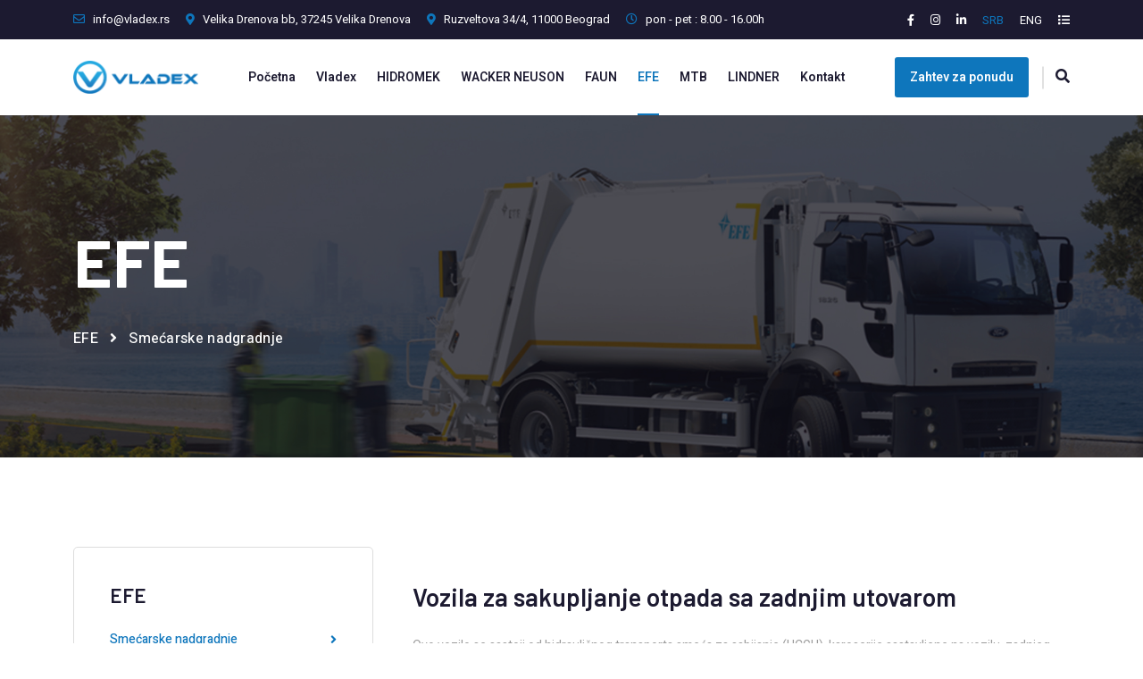

--- FILE ---
content_type: text/html; charset=UTF-8
request_url: https://www.vladex.rs/efe-smecarske-nadgradnje.php
body_size: 7862
content:
<!doctype html>
<html lang="en">
    <head>
        <!-- :: Required Meta Tags -->
        <meta charset="utf-8">
        <meta http-equiv="X-UA-Compatible" content="IE=edge">
        <meta name="viewport" content="width=device-width, initial-scale=1, shrink-to-fit=no">
        <meta name="description" content="EFE smećarske nadgradnje, vozila za sakupljanje otpada sa zadnjim utovarom, vozila za sakupljanje otpada sa kranom za podzemne kontejnere, minipakeri, cisterne, cisterne za pražnjenje fekalija, kanal jet, vozilo opremljeno sistemom za pranje kontejnera, vozilo za odvoz smeća sa vertikalnim pražnjenjem, autopodizači.">
        <meta name="keywords" content="">

        <!-- :: Bootstrap CSS -->
        <link rel="stylesheet" href="assets/css/bootstrap.min.css">

        <!-- :: Favicon -->
        <link rel="icon" type="image/png" href="assets/images/favicon.png">

        <!-- :: Title -->
        <title>EFE Smećarske nadgradnje | VLADEX d.o.o.</title>

        <!-- :: Google Fonts -->
        <link rel="stylesheet" href="https://fonts.googleapis.com/css2?family=Barlow:wght@400;500;600;700&family=Heebo:wght@400;500;600;700&display=swap">

        <!-- :: Fontawesome -->
        <link rel="stylesheet" href="assets/fonts/fontawesome/css/all.min.css">

        <!-- :: Flaticon -->
        <link rel="stylesheet" href="assets/fonts/flaticon/style.css">

        <!-- :: Animate -->
        <link rel="stylesheet" href="assets/css/animate.css">
        
        <!-- :: Owl Carousel -->
        <link rel="stylesheet" href="assets/css/owl.carousel.min.css">
        <link rel="stylesheet" href="assets/css/owl.theme.default.min.css">
        
        <!-- :: Lity -->
        <link rel="stylesheet" href="assets/css/lity.min.css">
        
        <!-- :: Nice Select CSS -->
        <link rel="stylesheet" href="assets/css/nice-select.css">
        
        <!-- :: Magnific Popup CSS -->
        <link rel="stylesheet" href="assets/css/magnific-popup.css">

        <!-- :: Style CSS -->
        <link rel="stylesheet" href="assets/css/style.css">

        <!-- :: Style Responsive CSS -->
        <link rel="stylesheet" href="assets/css/responsive.css">

        <!--[if lt IE 9]>
                <script src="https://oss.maxcdn.com/libs/html5shiv/3.7.0/html5shiv.js"></script>
                <script src="https://oss.maxcdn.com/libs/respond.js/1.4.2/respond.min.js"></script>
            <![endif]-->
    </head>
    <body>
        <!-- :: Loading -->
        <div class="loading">
            <div class="loading-box">
                <div class="lds-roller">
                    <div></div>
                    <div></div>
                    <div></div>
                    <div></div>
                    <div></div>
                    <div></div>
                    <div></div>
                    <div></div>
                </div>
            </div>
        </div>
        
        <!-- :: All Navbar -->
        <header class="all-navbar home-2">
			
			<!-- :: Top Navbar -->
			<div class="top-navbar">
                <div class="container">
                    <div class="content-box d-flex align-items-center justify-content-between">
                        <ul class="website-info">
                            <li>
                                <i class="far fa-envelope"></i>
                                <a href="mailto:info@vladex.rs">info@vladex.rs</a>
                            </li>
                            <li>
                                <i class="fas fa-map-marker-alt"></i>
                                Velika Drenova bb, 37245 Velika Drenova
                            </li>
                            <li>
                                <i class="fas fa-map-marker-alt"></i>
                                Ruzveltova 34/4, 11000 Beograd
                            </li>
                            <li>
                                <i class="far fa-clock"></i>
                                pon - pet : 8.00 - 16.00h
                            </li>
                        </ul>
                        <ul class="website-icon-social">
                            <li><a href="https://www.facebook.com/vladexVD"><i class="fab fa-facebook-f"></i></a></li>
                            <li><a href="https://www.instagram.com/vladexofficial/"><i class="fab fa-instagram"></i></a></li>
                            <li><a href="https://www.linkedin.com/company/102817090/"><i class="fab fa-linkedin-in"></i></a></li>
                            <li><a href="#" style="color:#0e76bc">SRB</a></li>
                            <li><a href="en-index.php">ENG</a></li>
                            <li><a href="#"><i class="fas fa-list menu-icon open"></i></a></li>
                        </ul>
                    </div>
                </div>
            </div>
			
            <!-- :: Navbar -->
            <nav class="nav-bar">
                <div class="container">
                    <div class="content-box d-flex align-items-center justify-content-between">
                        <div class="logo">
                            <a href="index.php" class="logo-nav">
                                <img class="img-fluid one" src="assets/images/logo/01_logo.png" alt="Vladex logo">
                                <img class="img-fluid two" src="assets/images/logo/02_logo.png" alt="Vladex logo">
                            </a>
                            <a href="#open-nav-bar-menu" class="open-nav-bar">
                                <span></span>
                                <span></span>
                                <span></span>
                            </a>
                        </div>
                        <div class="nav-bar-links" id="open-nav-bar-menu">
                            <ul class="level-1">
                                <li class="item-level-1">
                                    <a href="index.php" class="link-level-1">Početna</a>
                                </li>
                                <li class="item-level-1 has-menu">
                                    <a href="#" class="link-level-1">Vladex</a>
                                    <ul class="level-2">
                                        <li class="item-level-2">
                                            <a class="link-level-2" href="o-nama.php">O nama</a>
                                        </li>
                                        <li class="item-level-2">
                                            <a class="link-level-2" href="usluge.php">Usluge</a>
                                        </li>
                                        <li class="item-level-2">
                                            <a class="link-level-2" href="novosti.php">Novosti</a>
                                        </li>
                                        <li class="item-level-2">
                                            <a class="link-level-2" href="iso-sertifikati.php">ISO sertifikati</a>
                                        </li>
                                    </ul>
                                </li>
                                <li class="item-level-1 has-menu">
                                    <a href="hidromek.php" class="link-level-1">HIDROMEK</a>
                                    <ul class="level-2">
                                        <li class="item-level-2">
                                            <a class="link-level-2" href="hidromek-kombinovane-masine.php">Kombinovane mašine</a>
                                        </li>
                                        <li class="item-level-2">
                                            <a class="link-level-2" href="hidromek-bageri-tockasi.php">Bageri točkaši</a>
                                        </li>
                                        <li class="item-level-2">
                                            <a class="link-level-2" href="hidromek-bageri-gusenicari.php">Bageri guseničari</a>
                                        </li>
                                        <li class="item-level-2">
                                            <a class="link-level-2" href="hidromek-bageri-za-specijalne-namene.php">Bageri za specijalne namene</a>
                                        </li>
                                        <li class="item-level-2">
                                            <a class="link-level-2" href="hidromek-moto-grejderi.php">Moto grejderi</a>
                                        </li>
                                        <li class="item-level-2">
                                            <a class="link-level-2" href="hidromek-utovarivaci.php">Utovarivači</a>
                                        </li>
                                        <li class="item-level-2">
                                            <a class="link-level-2" href="hidromek-valjci.php">Valjci</a>
                                        </li>
                                    </ul>
                                </li>
                                <li class="item-level-1 has-menu">
                                    <a href="wacker-neuson.php" class="link-level-1">WACKER NEUSON</a>
                                    <ul class="level-2">
                                        <li class="item-level-2">
                                            <a class="link-level-2" href="wacker-neuson-tehnologija-za-beton.php">Tehnologija za beton</a>
                                        </li>
                                        <li class="item-level-2">
                                            <a class="link-level-2" href="wacker-neuson-oprema-za-sabijanje.php">Oprema za sabijanje zemlje i asfalta</a>
                                        </li>
                                        <li class="item-level-2">
                                            <a class="link-level-2" href="wacker-neuson-oprema-za-secenje.php">Oprema za sečenje betona i asfalta</a>
                                        </li>
                                        <li class="item-level-2">
                                            <a class="link-level-2" href="wacker-neuson-agregati.php">Agregati</a>
                                        </li>
                                        <li class="item-level-2">
                                            <a class="link-level-2" href="wacker-neuson-pumpe.php">Pumpe</a>
                                        </li>
                                        <li class="item-level-2">
                                            <a class="link-level-2" href="wacker-neuson-svetlosni-tornjevi.php">Svetlosni tornjevi</a>
                                        </li>
                                        <li class="item-level-2">
                                            <a class="link-level-2" href="wacker-neuson-mini-midi-bageri.php">Mini i midi bageri</a>
                                        </li>
                                        <li class="item-level-2">
                                            <a class="link-level-2" href="wacker-neuson-bageri-u-gabaritima.php">Bageri u gabaritima</a>
                                        </li>
                                        <li class="item-level-2">
                                            <a class="link-level-2" href="wacker-neuson-bageri-tockasi.php">Bageri točkaši</a>
                                        </li>
                                        <li class="item-level-2">
                                            <a class="link-level-2" href="wacker-neuson-kompaktni-utovarivaci.php">Kompaktni utovarivači</a>
                                        </li>
                                        <li class="item-level-2">
                                            <a class="link-level-2" href="wacker-neuson-telehendleri.php">Telehendleri</a>
                                        </li>
                                        <li class="item-level-2">
                                            <a class="link-level-2" href="wacker-neuson-damperi.php">Damperi</a>
                                        </li>
                                        <li class="item-level-2">
                                            <a class="link-level-2" href="wacker-neuson-damperi-gusenicari.php">Damperi guseničari</a>
                                        </li>
                                    </ul>
                                </li>
                                <li class="item-level-1 has-menu">
                                    <a href="faun.php" class="link-level-1">FAUN</a>
                                    <ul class="level-2">
                                        <li class="item-level-2">
                                            <a class="link-level-2" href="faun-smecarske-nadgradnje.php">Smećarske nadgradnje</a>
                                        </li>
                                        <li class="item-level-2">
                                            <a class="link-level-2" href="faun-kamionske-cistilice.php">Kamionske čistilice</a>
                                        </li>
                                    </ul>
                                </li>
                                <li class="item-level-1 has-menu">
                                    <a href="efe.php" class="link-level-1 color-active">EFE</a>
                                    <ul class="level-2">
                                        <li class="item-level-2">
                                            <a class="link-level-2" href="efe-smecarske-nadgradnje.php">Smećarske nadgradnje</a>
                                        </li>
                                        <li class="item-level-2">
                                            <a class="link-level-2" href="efe-mobilne-transfer-stanice.php">Mobilne transfer stanice</a>
                                        </li>
                                    </ul>
                                </li>
                                <li class="item-level-1 has-menu">
                                    <a href="mtb.php" class="link-level-1">MTB</a>
                                    <ul class="level-2">
                                        <li class="item-level-2">
                                            <a class="link-level-2" href="mtb-hidraulicni-cekici.php">Hidraulični čekići</a>
                                        </li>
                                        <li class="item-level-2">
                                            <a class="link-level-2" href="mtb-oprema-za-rusenje.php">Oprema za rušenje</a>
                                        </li>
                                        <li class="item-level-2">
                                            <a class="link-level-2" href="mtb-oprema-za-sabijanje.php">Oprema za sabijanje</a>
                                        </li>
                                        <li class="item-level-2">
                                            <a class="link-level-2" href="mtb-svrdla.php">Svrdla</a>
                                        </li>
                                        <li class="item-level-2">
                                            <a class="link-level-2" href="mtb-grabilice.php">Grabilice</a>
                                        </li>
                                        <li class="item-level-2">
                                            <a class="link-level-2" href="mtb-stacionarna-ruka-sa-cekicem.php">Stacionarna ruka sa čekićem</a>
                                        </li>
                                        <li class="item-level-2">
                                            <a class="link-level-2" href="mtb-hvatac stabla.php">Hvatač stabla</a>
                                        </li>
                                    </ul>
                                </li>
                                <li class="item-level-1 has-menu">
                                    <a href="lindner.php" class="link-level-1">LINDNER</a>
                                    <ul class="level-2">
                                        <li class="item-level-2">
                                            <a class="link-level-2" href="lindner-mobilno-srediranje.php">Mobilno šrediranje</a>
                                        </li>
                                    </ul>
                                </li>
                                <li class="item-level-1">
                                    <a href="kontakt.php" class="link-level-1">Kontakt</a>
                                </li>
                            </ul>
                        </div>
                        <ul class="nav-bar-tools d-flex align-items-center justify-content-between">
							<li class="item buttons">
								<a class="btn-1 btn-3" href="kontakt.php"><span>Zahtev za ponudu</span></a>
							</li>
							<li class="item">
                                <span class="search-icon open"><i class="fas fa-search"></i></span>
                            </li>
                        </ul>
                    </div>
                </div>
            </nav>
        </header>
        
        <!-- :: Search Box -->
        <div class="search-box">
            <form>
                <input type="search" placeholder="Pretraga....." required>
                <button type="submit"><i class="fas fa-search"></i></button>
            </form>
            <span class="search-box-icon exit"><i class="fas fa-times"></i></span>
        </div>
        
        <!-- :: Menu Box -->
        <div class="menu-box">
            <div class="inner-menu">
                <div class="website-info">
                    <a href="index.php" class="logo"><img class="img-fluid" src="assets/images/logo/02_logo.png" alt="Vladex doo logo"></a>
                    <p>Društvo VLADEX d.o.o. se već dugi niz godina sa uspehom bavi sa uljnom hidraulikom i pneumatikom i građevinskom mehanizacijom. Posedujemo sve kadrovske, tehničke i tehnološke kapacitete pa sa uspehom možemo odgovoriti svim Vašim zahtevima.</p>
                </div>
                <div class="contact-info">
                    <h4>Kontakt</h4>
                    <div class="contact-box">
                        <i class="ar-icons-call"></i>
                        <div class="box">
                            <a class="phone" href="tel:+38137725295">+381 (0) 37 725 295</a>
                        </div>
                    </div>
                    <div class="contact-box">
                        <i class="ar-icons-email"></i>
                        <div class="box">
                            <a class="mail" href="mailto:info@vladex.rs">info@vladex.rs</a>
                        </div>
                    </div>
                    <div class="contact-box">
                        <i class="ar-icons-location"></i>
                        <div class="box">
                            <p>Velika Drenova b.b. </p>
                            <p>37245 Velika Drenova, Srbija</p>
                        </div>
                        <i class="ar-icons-location"></i>
                        <div class="box">
                            <p>Ruzveltova 34/4,</p>
                            <p>11000 Beograd, Srbija</p>
                        </div>
                    </div>
                </div>
                <div class="follow-us">
                    <h4>Pratite nas</h4>
                    <ul class="icon-follow">
                        <li><a href="https://www.facebook.com/vladexVD"><i class="fab fa-facebook-f"></i></a></li>
                        <li><a href="https://www.instagram.com/vladexofficial/"><i class="fab fa-instagram"></i></a></li>
                        <li><a href="https://www.linkedin.com/company/102817090/"><i class="fab fa-linkedin-in"></i></a></li>
                    </ul>
                </div>
                <span class="menu-box-icon exit"><i class="fas fa-times"></i></span>
            </div>
        </div>
        
		<!-- :: Breadcrumb Header -->
        <section class="breadcrumb-header style-2" id="page" style="background-image: url(assets/images/header/efe-bg.jpg)">
            <div class="overlay"></div>
            <div class="container">
                <div class="row">
                    <div class="col-md-8">
                        <div class="banner">
                            <h1>EFE</h1>
                            <ul>
                                <li><a href="efe.php">EFE</a></li>
                                <li><i class="fas fa-angle-right"></i></li>
                                <li>Smećarske nadgradnje</li>
                            </ul>
                        </div>
                    </div>
                </div>
            </div>
        </section>
		
		<!-- :: About Us -->
        <div class="single-services single-projects py-100-70">
			<div class="container">
				<div class="row">
					<div class="col-lg-4">
						<div class="sidebar-services mr-20">
                            <div class="widget">
                                <div class="widget-title">
                                    <h3>EFE</h3>
                                </div>
                                <div class="widget-body">
                                    <ul class="single-services-list">
                                        <li class="active"><a href="efe-smecarske-nadgradnje.php">Smećarske nadgradnje <i class="fas fa-angle-right"></i></a></li>
                                        <li><a href="efe-mobilne-transfer-stanice.php">Mobilne transfer stanice <i class="fas fa-angle-right"></i></a></li>
                                    </ul>
                                </div>
                            </div>
                            <div class="widget">
								<div class="widget-title">
									<h3>Pratite nas</h3>
								</div>
								<div class="widget-body">
									<div class="follow">
										<ul class="icon">
											<li><a href="https://www.facebook.com/vladexVD"><i class="fab fa-facebook-f"></i></a></li>
											<li><a href="https://www.instagram.com/vladexofficial/"><i class="fab fa-instagram"></i></a></li>
											<li><a href="https://www.linkedin.com/company/102817090/"><i class="fab fa-linkedin"></i></a></li>
										</ul> 
									</div>
								</div>
							</div>
                        </div>
					</div>
					<div class="col-lg-8">
						<div class="single-services-content-box">
							<h3>Vozila za sakupljanje otpada sa zadnjim utovarom</h3>
                            <p>Ovo vozilo se sastoji od hidrauličnog transporta smeća za sabijanje (HCGH), karoserije sastavljene na vozilu, zadnjeg poklopca koji ima rezervoar za utovar i mehanizam za nabijanje smeća, potisnog zida koji pritiska na smeće tokom sabijanja i hidrauličke opreme koja se napaja iz vozila. i kontrolnu opremu. HCGH i sve funkcije i raspodela opterećenja HCGH su posebno dizajnirani prema tehničkim specifikacijama vozila na koje je montiran. Oprema se proizvodi po principima i propisima masovne proizvodnje.</p>
                            
                            <div class="single-services-img-box">
                                <img class="img-fluid" src="assets/images/products/efe-vozila-sakupljanje-otpada-zadnji-utovar.jpg" alt="Vozila za sakupljanje otpada sa zadnjim utovarom">
                            </div>
                            
                            <h3>Vozila za sakupljanje otpada sa kranom za podzemne kontejnere</h3>
							<p>Da bi podzemni kontejneri za otpad postali popularni kod nas i u svetu, naša oprema je u stanju da sakupi kontejnere različitih kapaciteta i proizvedenih različitih brendova pomoću dizalice prilagođene za odvoz smeća sa sabijanjem.</p>
                            <p>EFE nudi produktivna rešenja za podzemne kontejnere za otpad koji se montiraju na zadnji deo kabine vozila, na vučni i zadnji poklopac mojih dizalica svetski poznatih brendova.</p>
                            
							<div class="single-services-img-box">
                                <img class="img-fluid" src="assets/images/products/efe-vozila-sakupljanje-otpada-kran-za-podzemne-kontejner.jpg" alt="Vozila za sakupljanje otpada sa kranom za podzemne kontejnere">
                            </div>
                            
                            <h3>Minipakeri</h3>
							<p>Minipaker se sastoji od karoserije čija je zadnja strana podignuta radikalno i postavljena na vozilo, korpe koja prebacuje smeće nagomilano u rezervoaru za utovar u karoseriju i sabija smeće, kompresijsko-ispusnog zida koji pritiska smeće tokom kompresije i hidrauličnog oprema koja dobija snagu iz menjača vozila. Minipack je u skladu sa tehničkim kapacitetom, raspodelom tereta i svim funkcijama vozila na koje je montirano.</p>
                            <p>Minipak je definitivno otporan na otpadnu vodu jer zahvaljujući svojoj strukturi nema zapečaćeni zadnji poklopac za punjenje rezervoara.</p>
                            
                            <div class="single-services-img-box">
                                <img class="img-fluid" src="assets/images/products/efe-minipaker.jpg" alt="Minipakeri">
                            </div>
                            
                            <h3>Cisterne</h3>
							<p>Cisterna za vodu je dizajnirana da isporučuje, prenosi vodu i navodnjava puteve kada je to potrebno. Cisterne za vodu se izrađuju od nerđajućeg čelika ili pocinkovanog materijala odgovarajuće debljine, mogu biti eliptičnog, cilindričnog ili „D“ oblika. U kamionu za vodu je postavljen dovoljan broj prekidača talasa. Postoje prolazi na talasnim prekidačima koji su projektovani tako da imaju 500 mm. prečnika, jedna osoba može kroz ove prolaze. Ispod karoserije kamiona se nalazi cev za izlaz vazduha ili cev za prenos vazduha na način da neće izazvati gubitak vode kada je kamion potpuno pun. Na kamionu se nalazi indikator nivoa koji pokazuje sadržaj vode. Pista je postavljena na vrhu kamiona, a merdevine su postavljene na zadnjem delu kamiona kako bi se popeli do kamiona. Šasija cisterne za vodu je povezana sa šasijom vozila pomoću ploča pozadi i pomoću fleksibilnog zgloba na prednjoj strani. U vozilu se koristi pompa tipa jednostepene centrifuge. Kolektori koji se nalaze na vozilu imaju pet izlaza vode pod pritiskom. Jednom od njih upravlja monitor koji se nalazi na kamionu. Postoje nadvodni bokovi koji su pogodni za tečnost koja se transportuje u kamionima. </p>
                            
                            <div class="single-services-img-box">
                                <img class="img-fluid" src="assets/images/products/efe-cisterne.jpg" alt="Cisterne">
                            </div>
                            
                            <h3>Cisterne za pražnjenje fekalija</h3>
							<p>Pražnici septičkih jama su oprema dizajnirana i proizvedena za prikupljanje otpada nagomilanog u rezervoarima i kanalizacionim kanalima mojim sredstvima za usisavanje i transport. Vazduh u kamionu se usisava i otpad se usisava u kamion, a otpad se ispušta uduvavanjem vazduha pod pritiskom u kamion, na taj način se obavljaju operacije utovara i pražnjenja.</p>
                            
                            <h3>Kanal Jet</h3>
							<p>Kombinovana oprema Kanal Jet sprečava da kanalizacija postane uska i začepljena tako što omekšava čvrsti otpad (pesak, kamen, ulje, koren, plastične flaše itd.) vodom pod visokim pritiskom i odvodi ih u šahtove i obezbeđuje da otpad bude apsorbuje i prenosi u rezervoar.</p>
                            
                            <div class="single-services-img-box">
                                <img class="img-fluid" src="assets/images/products/efe-kanal-jet.jpg" alt="Cisterne za pražnjenje fekalija">
                            </div>
                            
                            <h3>Vozilo opremljeno sistemom za pranje kontejnera</h3>
							<p>Oprema za pranje kontejnera se koristi za čišćenje i dezinfekciju kontejnera kako kod nas tako i u svetu. Kada se kontejneri ne čiste i ne dezinfikuju, oni su kontaminirani i ugrožavaju javno zdravlje. Tako javna i privatna preduzeća periodično peru kontejnere. Za nadzemne i podzemne kontejnere za otpad koriste se različite vrste opreme za pranje. Nadzemni kontejneri se najviše koriste u Turskoj i širom sveta. U ovom kontekstu, pošto Efe Endustri proizvodi opremu za opštinske usluge, ima za cilj da stvori opremu za pranje kontejnera za podzemne vode koja će biti prijatna za oči, koja efikasno koristi energiju i izvore energije i koja će biti laka za korišćenje kako to zahteva savremeno doba. Ova oprema ima zadnji rezervoar i postoji zaptivna ploča na rezervoaru. Kada se poklopac otvori, sistem za podizanje kontejnera se vadi iz zadnjeg rezervoara i podiže nakon što se postavi na kontejner. Zatim se zadnji deo zatvara, pere se iznutra i spolja. Rezervoar u kome se vrši proces pranja je potpuno nepropustan i sav proces se odvija u zatvorenom okruženju. Otpadna voda koja nastaje tokom pranja se ispušta u kamion za vodu mojom drugom pumpom.</p>
                            
                            <div class="single-services-img-box">
                                <img class="img-fluid" src="assets/images/products/efe-vozilo-opremljeno-sistemom-za-pranje-kontejnera.jpg" alt="Vozilo opremljeno sistemom za pranje kontejnera">
                            </div>
                            
                            <h3>Vozilo za odvoz smeća sa vertikalnim pražnjenjem</h3>
							<p>Oprema dizajnirana da se koristi posebno na uskim mestima; može se koristiti ručnim punjenjem ili pomoću sistema za podizanje kontejnera. Oprema je projektovana tako da omogući prenošenje smeća iz tela na drugu opremu (odvoz smeća). Njegov kapacitet se može izabrati između 3,5 i 5 m³.</p>
                            
                            <div class="single-services-img-box">
                                <img class="img-fluid" src="assets/images/products/efe-vozilo-odvoz-smeca-vertikalno-praznjenje.jpg" alt="Vozilo za odvoz smeća sa vertikalnim pražnjenjem">
                            </div>
                            
                            <h3>Autopodizači</h3>
							<p>Oprema je projektovana u skladu sa DIN 30720 za podizanje, nošenje proizvedenih kontejnera na njihove platforme i kada je potrebno, za prevrtanje materijala u kontejneru. Oprema se sastoji od platforme spojene na ram vozila, dve ruke za podizanje, zadnje balansne noge i hidraulično-pneumatske opreme. Postoje dve teške dizajuće-spuštajuće ruke sa hidrauličnim kretanjem sa strane platforme. Preko ovih krakova se vrši podizanje-spuštanje kontejnera na platformu i prevrtanje za istovar. Ruke za podizanje su povezane jedna sa drugom kako bi se obezbedio sinhronizovan rad. Postoje kalibarski lanci sa odgovarajućim prstenovima za podizanje na krajevima u skladu sa svojim standardom za korišćenje pri podizanju kontejnera.</p>
                            
                            <div class="single-services-img-box">
                                <img class="img-fluid" src="assets/images/products/efe-autopodizaci.jpg" alt="Autopodizači">
                            </div>
                            
						</div>
					</div>
				</div>
			</div>
		</div>


        <!-- :: Footer -->
        <footer class="footer">
            <div class="container">
                <div class="row">
                    <div class="col-sm-12 col-md-6 col-lg-6">
                        <div class="logo">
                            <img class="img-fluid" src="assets/images/logo/01_logo.png" alt="Footer Logo">
                            <p>Društvo VLADEX d.o.o. se već dugi niz godina sa uspehom bavi sa uljnom hidraulikom i pneumatikom i građevinskom mehanizacijom. Posedujemo sve kadrovske, tehničke i tehnološke kapacitete pa sa uspehom možemo odgovoriti svim Vašim zahtevima.</p>
                        </div>
                    </div>
                    <div class="col-sm-6 col-md-6 col-lg-2">
                        <div class="footer-title">
                            <h4>Bitni linkovi</h4>
                        </div>
                        <ul class="links">
                            <li><a href="o-nama.php">O nama</a></li>
                            <li><a href="usluge.php">Usluge</a></li>
                            <li><a href="novosti.php">Novosti</a></li>
                            <li><a href="iso-sertifikati.php">ISO sertifikati</a></li>
                        </ul>
                    </div>
                    <div class="col-sm-6 col-md-6 col-lg-2">
                        <div class="footer-title">
                            <h4>Brendovi</h4>
                        </div>
                        <ul class="links">
                            <li><a href="hidromek.php">Hidromek</a></li>
                            <li><a href="wacker-neuson.php">Wacker Neuson</a></li>
                            <li><a href="faun.php">Faun</a></li>
                            <li><a href="efe.php">EFE</a></li>
                            <li><a href="mtb.php">MTB</a></li>
                            <li><a href="lindner.php">Lindner</a></li>
                        </ul>
                    </div>
                    <div class="col-sm-12 col-md-6 col-lg-2">
                        <div class="footer-title">
                            <h4>Pratite nas</h4>
                        </div>
                        <ul class="icon">
                            <li><a href="https://www.facebook.com/vladexVD"><i class="fab fa-facebook-f"></i></a></li>
                            <li><a href="https://www.instagram.com/vladexofficial/"><i class="fab fa-instagram"></i></a></li>
                            <li><a href="https://www.linkedin.com/company/102817090/"><i class="fab fa-linkedin"></i></a></li>
                        </ul>
                    </div>
                </div>
            </div>
            <div class="copyright">
                <div class="container">
                    <p>2025 <a href="https://www.vladex.rs">Vladex d.o.o.</a></p>
                    <ul>
                        <li><a href="assets/download/katalog.php">Katalog opreme </a></li>
                        <li><a href="kontakt.php">Kontakt</a></li>
                    </ul>
                </div>
            </div>
        </footer>
        
        <!-- :: Scroll UP -->
        <div class="scroll-up">
            <a class="move-section" href="#page">
                <i class="fas fa-long-arrow-alt-up"></i>
            </a>
        </div>
        
        <!-- :: JavaScript Files -->
        <!-- :: jQuery JS -->
        <script src="assets/js/jquery-3.6.0.min.js"></script>

        <!-- :: Bootstrap JS Bundle With Popper JS -->
        <script src="assets/js/bootstrap.bundle.min.js"></script>
        
        <!-- :: Owl Carousel JS -->
        <script src="assets/js/owl.carousel.min.js"></script>
        
        <!-- :: Lity -->
        <script src="assets/js/lity.min.js"></script>
        
        <!-- :: Nice Select -->
        <script src="assets/js/jquery.nice-select.min.js"></script>
        
        <!-- :: Waypoints -->
        <script src="assets/js/jquery.waypoints.min.js"></script>

        <!-- :: CounterUp -->
        <script src="assets/js/jquery.counterup.min.js"></script>
        
        <!-- :: Magnific Popup -->
        <script src="assets/js/jquery.magnific-popup.min.js"></script>
		
		<!-- :: MixitUp -->
        <script src="assets/js/mixitup.min.js"></script>
        
        <!-- :: Main JS -->
        <script src="assets/js/main.js"></script><script src="assets/js/ajax-script.js"></script>
    </body>
</html>

--- FILE ---
content_type: text/css
request_url: https://www.vladex.rs/assets/css/style.css
body_size: 20569
content:
/*
::
:: Theme Name: Gazolin - Industry & Manufacturing HTML Template
:: Email: Nourramadan144@gmail.com
:: Author URI: https://themeforest.net/user/ar-coder
:: Author: ar-coder
:: Version: 1.0
:: 
*/

/*
    01 :: Reset Page Css
    02 :: Style Page Css
        01-  :: Loading
        02-  :: Navbar
            01- :: Top Navbar
            02- :: Navbar
                01- :: Navbar 1
                02- :: Navbar 2
                03- :: Navbar 3
        03-  :: Search Box
        04-  :: Menu Box
        05-  :: Header
            01- :: Header 1
            02- :: Header 2
            03- :: Header 3
        06-  :: Features
            01- :: Features 1
            02- :: Features 2
        07-  :: About Us
            01- :: About Us 1
            02- :: About Us 2
            03- :: About Us 3
        08-  :: Services
            01- :: Services 1
            02- :: Services 2
            03- :: Services 3
        09-  :: Provide
            01- :: Provide 1
            02- :: Provide 2
            03- :: Provide 3
        10-  :: Projects
            01- :: Projects 1
            02- :: Projects 2
            03- :: Projects 3
        11-  :: Video Presentation
        12-  :: Call US
        13-  :: Quote
        14-  :: Statistic
		15-  :: Sponsors
        16-  :: Team
            01- :: Team 1
            02- :: Team 2
        17-  :: Testimonial
        18-  :: Blog
        19-  :: Footer
        20-  :: Scroll UP
*/

/* :: All Transition */
* {
    -webkit-transition: all 0.3s ease;
    -o-transition: all 0.3s ease;
    transition: all 0.3s ease;
    outline: none;
}

/* :: Body */
body {
    font-family: 'Heebo', sans-serif;
    font-size: 14px;
    line-height: 25px;
    color: #1C1A30;
}
ul {
    padding: 0;
    margin: 0;
    list-style: none;
}
::-moz-selection {
    background-color: #0e76bc;
    color: #FFF;
    text-shadow: none;
}
::selection {
    background-color: #0e76bc;
    color: #FFF;
    text-shadow: none;
}
a,
a:hover,
a:focus,
button:focus {
    text-decoration: none;
    color: #FFF;
}
.container,
.container-fluid{
    position: relative
}

/* :: Typography */
h1,
h2,
h3,
h4,
h5,
h6 {
    font-family: 'Barlow', sans-serif;
    margin: 0;
    padding: 0;
    font-weight: 400;
}
p {
    color: #9B9B9B;
    font-size: 14px;
    font-weight: 400;
    font-family: 'Heebo', sans-serif;
    line-height: 25px;
}

/* :: Display Table */
.display-table {
    width: 100%;
    height: 100%;
    display: table;
    position: relative;
}
.table-cell {
    display: table-cell;
    vertical-align: middle;
    min-height: 100%;
    height: 100vh;
}

/* :: My Classes */
.ml-30{
    margin-left: 30px
}
.mb-30{
    margin-bottom: 30px;
}
.mr-20{
    margin-right: 20px;
}
.ml-20{
    margin-left: 20px;
}
.py-100{
    padding: 100px 0;
}
.py-100-70{
    padding: 100px 0 70px 0;
}
.padding-0{
    padding: 0;
}
.py-0-0-70-0{
    padding: 0 0 70px 0;
}
.overlay{
    position: absolute;
    top: 0;
    left: 0;
    right: 0;
    bottom: 0;
    background-color: rgb(28 26 48 / 35%);
}
.overlay-2{
    background-color: rgb(28 26 48 / 85%);
}
.overlay-3{
    background-color: rgb(14 118 188   / 85%);
}
.overlay-4{
    background-color: rgb(255 255 255 / 95%);
}
.btn-1{
    position: relative;
    text-align: center;
    background-color: #0e76bc;
    z-index: 1;
    font-size: 14px;
    font-weight: 600;
    min-width: 180px;
    height: 60px;
    line-height: 60px;
    padding: 0 15px;
    border-radius: 3px;
    overflow: hidden;
    font-family: 'Heebo', sans-serif;
    display: -ms-inline-grid;
    display: inline-grid;
    cursor: pointer;
    -webkit-transition: color 1s ease-in-out, background-color .2s ease-in-out, border-color .2s ease-in-out;
    -o-transition: color 1s ease-in-out, background-color .2s ease-in-out, border-color .2s ease-in-out;
    transition: color 1s ease-in-out, background-color .2s ease-in-out, border-color .2s ease-in-out;
}
.btn-1 span{
    position: relative;
    z-index: 2;
}
.btn-1:after,
.btn-1:before{
    content: '';
    position: absolute;
    height: 50%;
    width: 0;
    background-color: #0e76bc;
    z-index: 1;
    -webkit-transition: .3s cubic-bezier(.785,.135,.15,.86);
    -o-transition: .3s cubic-bezier(.785,.135,.15,.86);
    transition: .3s cubic-bezier(.785,.135,.15,.86);
}
.btn-1:after{
    top: 0;
    left: 0;
    right: auto;
}
.btn-1:hover:after{
    width: 100%;
    right: 0;
    left: auto;
}
.btn-1:before{
    bottom: 0;
    right: 0;
    left: auto;
}
.btn-1:hover:before{
    width: 100%;
    left: 0;
    right: auto;
}
.btn-1:hover span{
    color: #0e76bc;
}
.btn-1:hover:after,
.btn-1:hover:before{
    background-color: #FFF;
}
.btn-2{
    background-color: #1C1A30;
}
.btn-2 span{
    color: #0e76bc;
}
.btn-2:hover span{
    color: #FFF;
}
.btn-2:hover:after,
.btn-2:hover:before{
    background-color: #0e76bc;
}
.btn-3{
    background-color: #0e76bc;
}
.btn-3 span{
    color: #FFF;
}
.btn-3:hover span{
    color: #0e76bc;
}
.btn-3:hover:after,
.btn-3:hover:before{
    background-color: #1C1A30;
}
.btn-4{
    background-color: #FFF;
}
.btn-4 span{
    color: #0e76bc;
}
.btn-4:hover span{
    color: #0e76bc;
}
.btn-4:hover:after,
.btn-4:hover:before{
    background-color: #1C1A30;
}

/* :: Section Title */
.sec-title{
    margin-bottom: 50px;
}
.sec-title h2{
    font-size: 16px;
    line-height: 27px;
    font-weight: 600;
    display: inline-block;
    position: relative;
    color: #0e76bc;
    font-family: 'Heebo', sans-serif;
}
.sec-title.home-2 h2:before{
	content: '';
    background-color: #0e76bc;
    position: absolute;
    height: 2px;
    width: 5000px;
    top: 50%;
    -webkit-transform: translateY(-50%);
    -ms-transform: translateY(-50%);
    transform: translateY(-50%);
    right: calc(100% + 10px);
}
.sec-title.home-3 h2{
    margin-bottom: 10px;
}
.sec-title.home-3 h2:before{
    content: '';
    background-color: #0e76bc;
    position: absolute;
    height: 2px;
    width: 5000px;
    bottom: -10px;
    right: 0;
}
.sec-title h3{
    font-size: 38px;
    line-height: 1.3;
    color: #1C1A30;
    font-weight: 700;
    margin-top: 15px;
    position: relative;
}
.sec-title .sec-explain{
    font-size: 16px;
    font-weight: 400;
    line-height: 26px;
    margin-bottom: 0;
    position: relative;
}
.bg-section{
    background-position: center;
    background-repeat: no-repeat;
    background-size: cover;
    height: 75%;
    position: absolute;
    top: 0;
    left: 0;
    width: 100%;
}
.bg-section-2{
    position: absolute;
    top: 0;
    left: 0;
    right: 0;
    bottom: 0;
    z-index: -1;
}
.bg-section-2-left{
    background-color: #1C1A30;
    width: 50%;
    float: left;
    height: 100%;
}
.bg-section-2-right{
    background-image: url(../images/provide/03_provide.jpg);
    height: 100%;
    width: 50%;
    float: left;
    background-position: center;
    background-repeat: no-repeat;
    background-size: cover;
    position: relative;
}

/* :: Loading */
.loading {
    position: fixed;
    background-color: #FFF;
    left: 0;
    top: 0;
    z-index: 99999;
    width: 100%;
    height: 100%;
    -webkit-transition: unset;
    -o-transition: unset;
    transition: unset;
}
.loading .loading-box {
    position: absolute;
    top: 50%;
    left: 50%;
    -webkit-transform: translate(-50%, -50%) scale(0.8);
    -ms-transform: translate(-50%, -50%) scale(0.8);
    transform: translate(-50%, -50%) scale(0.8);
}
.loading .lds-roller {
    display: inline-block;
    position: relative;
    width: 100px;
    height: 100px;
}
.loading .lds-roller div {
    -webkit-animation: lds-roller 1.2s cubic-bezier(0.5, 0, 0.5, 1) infinite;
            animation: lds-roller 1.2s cubic-bezier(0.5, 0, 0.5, 1) infinite;
    -webkit-transform-origin: 40px 40px;
        -ms-transform-origin: 40px 40px;
            transform-origin: 40px 40px;
}
.loading .lds-roller div:after {
    content: " ";
    display: block;
    position: absolute;
    width: 10px;
    height: 10px;
    border-radius: 50%;
    background: #0e76bc;
    margin: -5px 0 0 -5px;
}
.loading .lds-roller div:nth-child(1) {
    -webkit-animation-delay: -0.036s;
            animation-delay: -0.036s;
}
.loading .lds-roller div:nth-child(1):after {
    top: 63px;
    left: 63px;
}
.loading .lds-roller div:nth-child(2) {
    -webkit-animation-delay: -0.072s;
            animation-delay: -0.072s;
}
.loading .lds-roller div:nth-child(2):after {
    top: 68px;
    left: 56px;
}
.loading .lds-roller div:nth-child(3) {
    -webkit-animation-delay: -0.108s;
            animation-delay: -0.108s;
}
.loading .lds-roller div:nth-child(3):after {
    top: 71px;
    left: 48px;
}
.loading .lds-roller div:nth-child(4) {
    -webkit-animation-delay: -0.144s;
            animation-delay: -0.144s;
}
.loading .lds-roller div:nth-child(4):after {
    top: 72px;
    left: 40px;
}
.loading .lds-roller div:nth-child(5) {
    -webkit-animation-delay: -0.18s;
            animation-delay: -0.18s;
}
.loading .lds-roller div:nth-child(5):after {
    top: 71px;
    left: 32px;
}
.loading .lds-roller div:nth-child(6) {
    -webkit-animation-delay: -0.216s;
            animation-delay: -0.216s;
}
.loading .lds-roller div:nth-child(6):after {
    top: 68px;
    left: 24px;
}
.loading .lds-roller div:nth-child(7) {
    -webkit-animation-delay: -0.252s;
            animation-delay: -0.252s;
}
.loading .lds-roller div:nth-child(7):after {
    top: 63px;
    left: 17px;
}
.loading .lds-roller div:nth-child(8) {
    -webkit-animation-delay: -0.288s;
            animation-delay: -0.288s;
}
.loading .lds-roller div:nth-child(8):after {
    top: 56px;
    left: 12px;
}
@-webkit-keyframes lds-roller {
    0% {
        -webkit-transform: rotate(0deg);
                transform: rotate(0deg);
    }
    100% {
        -webkit-transform: rotate(360deg);
                transform: rotate(360deg);
    }
}
@keyframes lds-roller {
    0% {
        -webkit-transform: rotate(0deg);
                transform: rotate(0deg);
    }
    100% {
        -webkit-transform: rotate(360deg);
                transform: rotate(360deg);
    }
}

/* :: Navbar */
.nav-bar.active{
    -webkit-box-shadow: 0 5px 40px rgb(9 29 62 / 11%);
            box-shadow: 0 5px 40px rgb(9 29 62 / 11%);
    background-color: #FFF;
}
.nav-bar .logo .logo-nav{
    display: block;
}
.nav-bar .logo .logo-nav img{
    width: 140px;
}
.nav-bar .logo .logo-nav img.two{
    display: none;
}
.nav-bar.active .logo .logo-nav img.one{
    display: none;
}
.nav-bar.active .logo .logo-nav img.two{
    display: block;
}
.nav-bar .nav-bar-links .level-1 .item-level-1{
    display: inline-block;
    position: relative;
}
.nav-bar .nav-bar-links .level-1 .item-level-1 .link-level-1{
    color: #FFF;
    font-size: 14px;
    font-weight: 600;
    padding: 30px 0;
    margin: 0 20px 0 0px;
    position: relative;
    display: block;
}
.nav-bar.active .nav-bar-links .level-1 .item-level-1 .link-level-1{
    color: #1C1A30;
}
.nav-bar .nav-bar-links .level-1 .item-level-1 .link-level-1:before{
    content: '';
    background-color: #0e76bc;
    position: absolute;
    width: 0%;
    height: 2px;
    left: 0;
    bottom: 0px;
    -webkit-transition: all 0.3s ease;
    -o-transition: all 0.3s ease;
    transition: all 0.3s ease;
}
.nav-bar .nav-bar-links .level-1 .item-level-1 .link-level-1:hover:before,
.nav-bar .nav-bar-links .level-1 .item-level-1 .link-level-1.color-active:before{
    width: 100%;
}
.nav-bar .nav-bar-links .level-1 .item-level-1:last-of-type .link-level-1{
    margin-right: 0;
}
.nav-bar .nav-bar-links .level-1 .item-level-1 .link-level-1:hover,
.nav-bar .nav-bar-links .level-1 .item-level-1 .link-level-1.color-active,
.nav-bar .nav-bar-links .level-2 .item-level-2 .link-level-2:hover{
    color: #0e76bc;
}
.nav-bar .nav-bar-links .level-2{
    position: absolute;
    z-index: 2;
    background-color: #1C1A30;
    border-radius: 8px;
    top: 100%;
    left: 0;
    min-width: 225px;
    border-top-left-radius: 0;
    border-top-right-radius: 0;
    -webkit-box-shadow: 0px 3px 7px 0px rgb(40 35 30 / 10%);
            box-shadow: 0px 3px 7px 0px rgb(40 35 30 / 10%);
    -webkit-transform: translateY(20px);
        -ms-transform: translateY(20px);
            transform: translateY(20px);
    opacity: 0;
    visibility: hidden;
}
.nav-bar .nav-bar-links .item-level-1.has-menu:hover .level-2{
    -webkit-transform: translateY(0px);
        -ms-transform: translateY(0px);
            transform: translateY(0px);
    opacity: 1;
    visibility: visible;
}
.nav-bar .nav-bar-links .level-2 .item-level-2{
    position: relative;
}
.nav-bar .nav-bar-links .level-2 .item-level-2 .link-level-2{
    color: #FFF;
    font-size: 14px;
    line-height: 1.2;
    font-weight: 500;
    position: relative;
    display: block;
    padding: 12px 25px;
    border-bottom: 1px solid rgb(248 246 247 / 10%);
}
.nav-bar .nav-bar-links .level-2 .item-level-2:last-of-type .link-level-2{
    border-bottom: 0;
}
.nav-bar .nav-bar-links .level-2 .item-level-2 .link-level-2:after{
    content: "\f061";
    font-family: "Font Awesome 5 Free";
    font-weight: 900;
    vertical-align: middle;
    font-size: 12px;
    opacity: 0;
    margin-left: 0;
    visibility: hidden;
    -webkit-transition: all 0.8s cubic-bezier(0.38, 0.17, 0.09, 0.99);
    -o-transition: all 0.8s cubic-bezier(0.38, 0.17, 0.09, 0.99);
    transition: all 0.8s cubic-bezier(0.38, 0.17, 0.09, 0.99);
}
.nav-bar .nav-bar-links .level-2 .item-level-2:hover .link-level-2:after{
    opacity: 1;
    margin-left: 15px;
    visibility: visible;
    color: #0e76bc;
}
.nav-bar .nav-bar-tools li{
    position: relative;
}
.nav-bar .nav-bar-tools li{
    display: inline-block;
    position: relative;
    margin-right: 15px;
    padding: 30px 15px 30px 0;
}
.nav-bar .nav-bar-tools li:last-of-type{
    margin-right: 0;
    padding-right: 0;
}
.nav-bar .nav-bar-tools li:after{
    content: '';
    width: 2px;
    height: 25px;
    background-color: rgb(155 155 155 / 30%);
    position: absolute;
    left: 100%;
    top: 50%;
    -webkit-transform: translateY(-50%);
        -ms-transform: translateY(-50%);
            transform: translateY(-50%);
}
.nav-bar .nav-bar-tools li:last-of-type:after{
    display: none;
}
.nav-bar .nav-bar-tools li.item.phone{
    padding-top: 0;
    padding-bottom: 0;
}
.nav-bar .nav-bar-tools li .search-icon i,
.nav-bar .nav-bar-tools li .menu-icon i,
.nav-bar .nav-bar-tools li .cart-icon i{
    font-size: 16px;
    display: inline-block;
    cursor: pointer;
    color: #FFF;
}
.nav-bar .nav-bar-tools li .search-icon:hover i,
.nav-bar .nav-bar-tools li .menu-icon:hover i{
    color: #0e76bc;
}
.nav-bar .nav-bar-tools li .nav-bar-contact i{
    font-size: 35px;
    float: left;
    line-height: 1.1;
    color: #0e76bc;
}
.nav-bar .nav-bar-tools li .nav-bar-contact .content-box{
    padding-left: 50px;
}
.nav-bar .nav-bar-tools li .nav-bar-contact .content-box span{
    color: #F5F5F5;
    font-weight: 500;
    font-size: 13px;
    display: block;
    line-height: 1;
    margin-bottom: 4px;
}
.nav-bar .nav-bar-tools li .nav-bar-contact .content-box a{
    margin: 0;
    font-size: 20px;
    font-weight: 600;
    line-height: 1.2;
    display: block;
    font-family: 'Barlow', sans-serif;
    color: #FFF;
}
.nav-bar .nav-bar-tools li .nav-bar-contact .content-box a:hover,
.nav-bar.active .nav-bar-tools li .nav-bar-contact .content-box a:hover{
    color: #0e76bc;
}
.nav-bar.active .nav-bar-tools li .search-icon i,
.nav-bar.active .nav-bar-tools li .menu-icon i,
.nav-bar.active .nav-bar-tools li .nav-bar-contact .content-box span,
.nav-bar.active .nav-bar-tools li .nav-bar-contact .content-box a{
    color: #1C1A30;
}
.nav-bar .nav-bar-tools li.item.buttons{
    padding: 15px 15px 15px 0;
}
.nav-bar .nav-bar-tools li.item.buttons a.btn-1{
    line-height: 45px;
    height: 45px;
    min-width: 150px;
    padding: 0;
}
.nav-bar .nav-bar-tools li .cart-icon i{
	color: #1C1A30;
}
.nav-bar .nav-bar-tools li .cart-icon i:hover{
	color: #0e76bc;
}
.nav-bar .nav-bar-tools li.cart{
	padding: 29px 15px 29px 0;
}
.nav-bar .nav-bar-tools li.cart .cart-popup{
    background-color: #FFF;
    padding: 30px;
    position: absolute;
    right: 0;
    top: calc(100% + 1px);
    z-index: 999;
    width: 300px;
    -webkit-box-shadow: 0 8px 80px rgb(40 40 40 / 8%);
            box-shadow: 0 8px 80px rgb(40 40 40 / 8%);
    -webkit-transform: translateY(60px);
    -ms-transform: translateY(60px);
    transform: translateY(60px);
    opacity: 0;
    visibility: hidden;
    border-radius: 3px;
    border-top-left-radius: 0;
    border-top-right-radius: 0
}
.nav-bar .nav-bar-tools li.cart:hover .cart-popup{
    -webkit-transform: translateY(0px);
    -ms-transform: translateY(0px);
    transform: translateY(0px);
    opacity: 1;
    visibility: visible;
}
.nav-bar .nav-bar-tools li.cart .cart-popup .item{
    position: relative;
    border-bottom: 1px solid rgb(155 155 155 / 30%);
    padding-bottom: 20px;
    margin: 0 0 20px 0;
    display: block;
}
.nav-bar .nav-bar-tools li.cart .cart-popup .item img{
    width: 50px;
    height: 50px;
    float: left;
}
.nav-bar .nav-bar-tools li.cart .cart-popup .item .item-content{
    padding-left: 65px;
    padding-right: 25px;
}
.nav-bar .nav-bar-tools li.cart .cart-popup .item .item-content div{
    font-size: 18px;
    line-height: 1.3;
    margin-bottom: 4px;
    color: #1C1A30;
    font-weight: 700;
    font-family: 'Barlow', sans-serif;
}
.nav-bar .nav-bar-tools li.cart .cart-popup .item .item-content span{
    font-size: 13px;
    font-weight: 500;
    line-height: 1;
    color: #9B9B9B;
}
.nav-bar .nav-bar-tools li.cart .cart-popup .item .delete-item{
    width: 20px;
    height: 20px;
    line-height: 20px;
    background-color: #1C1A30;
    border-radius: 1px;
    color: #FFF;
    text-align: center;
    cursor: pointer;
    position: absolute;
    top: 0;
    right: 0;
}
.nav-bar .nav-bar-tools li.cart .cart-popup .item .delete-item:hover{
    background-color: #0e76bc;
}
.nav-bar .nav-bar-tools li.cart .cart-popup .subtotal span{
    font-size: 15px;
    font-weight: 600;
    line-height: 1;
    color: #9B9B9B;
}
.nav-bar .nav-bar-tools li.cart .cart-popup .subtotal span:last-of-type{
    float: right;
    color: #0e76bc;
}
.nav-bar .nav-bar-tools li.cart .cart-popup .button-cart{
    margin-top: 20px;
}
.nav-bar .nav-bar-tools li.cart .cart-popup .button-cart button{
    outline: none;
    padding: 0 22px;
}
.nav-bar .nav-bar-tools li.cart .cart-popup .button-cart button:first-of-type{
    margin-right: 10px;
}
.nav-bar .nav-bar-tools li.cart .cart-popup .button-cart a.btn-1{
    padding: 0 15px;
    min-width: 110px;
    height: 40px;
    line-height: 40px;
    font-size: 14px;
    border-radius: 2px;
    display: inline-block;
}
.nav-bar .nav-bar-tools li.cart .cart-popup .button-cart a.btn-1:first-of-type{
    margin-right: 16px;
}

/* :: Top Navbar */
.top-navbar{
    background-color: #1C1A30;
}
.top-navbar .content-box .website-info li{
    display: inline-block;
    color: #FFF;
    font-size: 13px;
    padding: 15px;
    padding-left: 0;
    line-height: 1.1;
}
.top-navbar .content-box .website-info li i{
    margin-right: 6px;
    color: #0e76bc;
}
.top-navbar .content-box .website-icon-social li{
    display: inline-block;
    color: #FFF;
    font-size: 13px;
    padding-left: 15px;
    line-height: 1;
}
.top-navbar .content-box .website-icon-social li:hover i{
    color: #0e76bc;
}

/* :: Navbar home-2 */
.all-navbar.home-2 .nav-bar.active{
    position: fixed;
    top: 0;
    right: 0;
    left: 0;
    z-index: 1030;
}
.all-navbar.home-2 .nav-bar .logo .logo-nav img.one{
	display: none
}
.all-navbar.home-2 .nav-bar .logo .logo-nav img.two{
	display: block
}
.all-navbar.home-2 .nav-bar .nav-bar-links .level-1 .item-level-1 .link-level-1,
.all-navbar.home-2 .nav-bar .nav-bar-tools li .search-icon i,
.all-navbar.home-2 .nav-bar .nav-bar-tools li .menu-icon i,
.all-navbar.home-2 .nav-bar .nav-bar-tools li .nav-bar-contact .content-box a{
	color: #1C1A30;
}
.all-navbar.home-2 .nav-bar .nav-bar-tools li .nav-bar-contact .content-box span{
    color: #9B9B9B;
}
.all-navbar.home-2 .nav-bar .nav-bar-links .level-1 .item-level-1 .link-level-1:hover,
.all-navbar.home-2 .nav-bar .nav-bar-links .level-1 .item-level-1 .link-level-1.color-active,
.all-navbar.home-2 .nav-bar .nav-bar-tools li .nav-bar-contact .content-box a:hover,
.all-navbar.home-2 .nav-bar .nav-bar-tools li .search-icon i:hover,
.all-navbar.home-2 .nav-bar .nav-bar-tools li .menu-icon i:hover{
    color: #0e76bc;
}

/* :: Search Box */
.search-box{
    position: fixed;
    top: 0;
    left: 0;
    width: 100%;
    height: 100%;
    background-color: rgb(14 118 188 / 90%);
    z-index: 1040;
    -webkit-transition: unset;
    -o-transition: unset;
    transition: unset;
    display: none;
}
.search-box form{
    position: absolute;
    top: 50%;
    left: 50%;
    -webkit-transform: translate(-50%, -50%);
        -ms-transform: translate(-50%, -50%);
            transform: translate(-50%, -50%);
    width: 85%;
}
.search-box form input{
    background-color: transparent;
    width: 100%;
    padding: 10px 0;
    font-size: 24px;
    color: #FFF;
    border: 0;
    border-bottom: 2px solid #FFF;
}
.search-box form button{
    position: absolute;
    right: 0;
    top: 0;
    width: 40px;
    height: 40px;
    background-color: transparent;
    text-align: center;
    font-size: 22px;
    color: #FFF;
    border: 0;
    outline: none;
}
.search-box .search-box-icon{
    position: absolute;
    right: 50px;
    top: 50px;
    font-size: 22px;
    color: #FFF;
    cursor: pointer;
}
.search-box .search-box-icon:hover{
    -webkit-transform: rotate(360deg);
        -ms-transform: rotate(360deg);
            transform: rotate(360deg);
    color: #0e76bc;
}

/* :: Menu Box */
.menu-box{
    position: fixed;
    top: 0;
    left: 0;
    width: 100%;
    height: 100%;
    background-color: rgb(255 255 255 / 0.8);
    z-index: 1040;
    -webkit-transition: unset;
    -o-transition: unset;
    transition: unset;
    display: none;
}
.menu-box .inner-menu{
    width: 400px;
    padding: 100px 50px;
    position: absolute;
    right: -402px;
    height: 100%;
    background-color: #FFF;
    overflow-y: scroll;
}
.menu-box.active .inner-menu{
    right: 0;
    -webkit-box-shadow: 0px 0px 30px rgb(0 0 0 / 0.2);
            box-shadow: 0px 0px 30px rgb(0 0 0 / 0.2);
}
.menu-box .inner-menu .website-info{
    margin-bottom: 30px;
}
.menu-box .inner-menu .website-info .logo{
    display: block;
    margin-bottom: 30px;
}
.menu-box .inner-menu .website-info .logo img{
    width: 140px;
}
.menu-box .inner-menu .website-info p{
    font-size: 14px;
}
.menu-box .inner-menu .contact-info h4,
.menu-box .inner-menu .follow-us h4{
    position: relative;
    font-size: 20px;
    font-weight: 600;
    line-height: 1;
    margin-bottom: 20px;
    color: #1C1A30;
}
.menu-box .inner-menu .contact-info .contact-box,
.contact-info .contact-box{
    margin-bottom: 30px;
}
.menu-box .inner-menu .contact-info .contact-box i,
.contact-info .contact-box i{
    float: left;
    font-size: 30px;
    line-height: 1;
    color: #0e76bc;
    position: relative;
    z-index: 2;
    padding: 10px 0 0 10px;
}
.menu-box .inner-menu .contact-info .contact-box .box,
.contact-info .contact-box .box{
    padding-left: 55px;
}
.menu-box .inner-menu .contact-info .contact-box .box a.phone,
.menu-box .inner-menu .contact-info .contact-box .box a.mail,
.menu-box .inner-menu .contact-info .contact-box .box p,
.contact-info .contact-box .box a,
.contact-info .contact-box .box p{
    font-size: 15px;
    font-weight: 600;
    margin-bottom: 0;
    line-height: 2;
    position: relative;
    display: block;
    color: #9B9B9B;
    font-family: 'Barlow', sans-serif;
}
.menu-box .inner-menu .contact-info .contact-box .box a.phone:hover,
.menu-box .inner-menu .contact-info .contact-box .box a.mail:hover,
.menu-box .inner-menu .contact-info .contact-box .box p:hover,
.contact-info .contact-box .box a:hover,
.contact-info .contact-box .box p:hover{
    color: #0e76bc;
}
.menu-box .inner-menu .follow-us .icon-follow li{
    display: inline-block;
    cursor: pointer;
}
.menu-box .inner-menu .follow-us .icon-follow li a{
    background-color: #FDE4D0;
    display: inline-block;
    color: #0e76bc;
    height: 40px;
    line-height: 40px;
    width: 40px;
    text-align: center;
    font-size: 14px;
    border-radius: 3px;
    margin-right: 10px;
}
.menu-box .inner-menu .follow-us .icon-follow li:hover a{
    background-color: #0e76bc;
    color: #FFF;
}
.menu-box-icon{
    font-size: 13px;
    position: absolute;
    top: 30px;
    right: 30px;
    background-color: #0e76bc;
    width: 35px;
    color: #FFF;
    height: 35px;
    line-height: 35px;
    text-align: center;
    border-radius: 50%;
    cursor: pointer;
}
.menu-box-icon:hover{
    -webkit-transform: rotate(360deg);
        -ms-transform: rotate(360deg);
            transform: rotate(360deg);
}

/* :: Header */
.header, .header .header-carousel .sec-hero {
    min-height: 600px !important;
}
.header .header-carousel{
    height: 100%;
}
.header .header-carousel .container{
    position: relative;
}
.header .header-carousel .sec-hero{
    background-position: center;
    background-repeat: no-repeat;
    background-size: cover;
    position: relative;
}
.header .banner .top-handline{
    line-height: 1;
    font-weight: 600;
    font-size: 16px;
    margin-bottom: 12px;
    color: #FFF;
}
.header .banner .handline{
    color: #FFF;
    font-weight: 700;
    line-height: 1.2;
    font-size: 74px;
    margin-bottom: 30px;
}
.header .banner .about-website{
    font-size: 16px;
    color: #FFF;
    font-weight: 600;
    line-height: 25px;
    margin: 0 100px 30px 0;
    position: relative;
}
.header .banner .header-list-features .item{
    position: relative;
    margin-bottom: 12px;
}
.header .banner .header-list-features .item:last-of-type{
    margin-bottom: 0;
}
.header .banner .header-list-features .item i{
    font-size: 11px;
    border: 2px solid #FFF;
    border-radius: 50%;
    color: #FFF;
    width: 22px;
    height: 22px;
    text-align: center;
    line-height: 18px;
    position: absolute;
    top: 50%;
    -webkit-transform: translateY(-50%);
        -ms-transform: translateY(-50%);
            transform: translateY(-50%);
    left: 0;
}
.header .banner .header-list-features .item h5{
    display: inline-block;
    position: relative;
    font-size: 20px;
    line-height: 30px;
    font-weight: 500;
    color: #FFF;
    padding-left: calc( 22px + 12px );
    font-family: 'Barlow', sans-serif;
}
.header .banner .btn-box{
    margin-top: 30px;
}
.header-carousel.owl-theme .owl-nav,
.testimonial.home-2 .testimonial-carousel.owl-theme .owl-nav{
    position: absolute;
    top: 50%;
    -webkit-transform: translateY(-50%);
        -ms-transform: translateY(-50%);
            transform: translateY(-50%);
    margin: 0;
    line-height: 1;
    width: 100%;
}
.header-carousel.owl-theme .owl-nav [class*=owl-],
.testimonial.home-2 .testimonial-carousel.owl-theme .owl-nav [class*=owl-]{
    margin: 0;
}
.header-carousel.owl-theme .owl-nav [class*=owl-] i,
.testimonial.home-2 .testimonial-carousel.owl-theme .owl-nav [class*=owl-] i{
    font-size: 60px;
    color: rgb(255, 255, 255, 0.5);
    position: absolute;
    opacity: 0;
    visibility: hidden;
}
.header-carousel.owl-theme .owl-nav [class*=owl-] i:hover,
.testimonial.home-2 .testimonial-carousel.owl-theme .owl-nav [class*=owl-] i:hover{
    color: #0e76bc;
}
.header-carousel.owl-theme .owl-nav [class*=owl-] i.ar-icons-left-chevron,
.testimonial.home-2 .testimonial-carousel.owl-theme .owl-nav [class*=owl-] i.ar-icons-left-chevron{
    left: 10px;
}
.header-carousel.owl-theme .owl-nav [class*=owl-] i.ar-icons-right-chevron,
.testimonial.home-2 .testimonial-carousel.owl-theme .owl-nav [class*=owl-] i.ar-icons-right-chevron{
    right: 10px;
}
.header-carousel.owl-theme:hover .owl-nav [class*=owl-] i,
.testimonial.home-2 .testimonial-carousel.owl-theme .owl-nav [class*=owl-] i{
    opacity: 1;
    visibility: visible;
}
.header-carousel.owl-theme .owl-dots{
    margin: 0;
    line-height: 1;
    position: absolute;
    bottom: 30px;
    left: 50%;
    -webkit-transform: translateX(-50%);
        -ms-transform: translateX(-50%);
            transform: translateX(-50%);
}
.header-carousel.owl-theme .owl-dots .owl-dot{
    outline: none;
}
.header-carousel.owl-theme .owl-dots .owl-dot span{
    margin: 0 5px;
    width: 25px;
    height: 6px;
    border-radius: 5px;
    background-color: #FFF;
    outline: none;
    -webkit-transition: all 0.3s ease;
    -o-transition: all 0.3s ease;
    transition: all 0.3s ease;
}
.header-carousel.owl-theme .owl-dots .owl-dot.active span,
.header-carousel.owl-theme .owl-dots .owl-dot:hover span{
    background-color: #0e76bc;
    -webkit-transition: all 0.3s ease;
    -o-transition: all 0.3s ease;
    transition: all 0.3s ease;
}
/* :: Header home-2 */
.header .other-tools{
    height: 100%
}
.header.home-2 .pulse i{
    width: 100px;
    height: 100px;
    line-height: 100px;
    font-size: 28px;
    background-color: #FFF;
    color: #0e76bc;
}
.header.home-2 .pulse i:hover{
    background-color: #0e76bc;
    color: #FFF;
}
.header.home-2 .header-carousel.owl-theme .owl-dots{
	bottom: 40px;
}

/* :: Features */
.features{
    margin-top: -30px;
    position: relative;
    z-index: 1;
}
.features .all-features-item .features-item{
    background-color: #1C1A30;
    color: #FFF;
    padding: 50px 40px;
}
.features .all-features-item .features-item.active-bg{
    background-color: #0e76bc;
}
.features .all-features-item .features-item.one{
    border-top-left-radius: 5px;
}
.features .all-features-item .features-item.three{
    border-top-right-radius: 5px;
}
.features .all-features-item .features-item .icon-item{
    font-size: 40px;
    line-height: 1;
    position: relative;
    float: left;
    color: #0e76bc;
}
.features .all-features-item .features-item:hover .icon-item,
.start-grow:hover i,
.about-qualified-employees:hover i,
.nav-bar .nav-bar-tools li .nav-bar-contact:hover i,
.about-us .about-us-text-box .about-us-features-carousel .item:hover i:before,
.services-carousel-item:hover i:before,
.provide-core-list .provide-core-list-item:hover i:before,
.menu-box .inner-menu .contact-info .contact-box:hover i:before,
.contact-info .contact-box:hover i:before,
.statistic-item:hover i:before,
.features-style-2 .item:hover i{
	-webkit-animation: icon-scale 2.5s infinite;
		animation: icon-scale 2.5s infinite;
}
.features .all-features-item .features-item.active-bg .icon-item{
    color: #FFF;
}
.features .all-features-item .features-item .content-box{
    padding-left: 60px;
}
.features .all-features-item .features-item .content-box span{
    font-size: 14px;
    font-weight: 600;
    line-height: 1;
    margin-bottom: 8px;
    display: block;
    color: #F1F1F1;
}
.features .all-features-item .features-item .content-box h4{
    position: relative;
    font-size: 22px;
    line-height: 1.2;
    font-weight: 600;
}
.features .all-features-item .features-item .content-box p{
    margin-top: 15px;
    margin-bottom: 0;
    color: #F1F1F1;
}
.features .looking-partner{
    background-color: #0e76bc;
    display: block;
    padding: 20px;
    text-align: center;
    font-size: 16px;
    line-height: 1;
    border-bottom-right-radius: 5px;
    border-bottom-left-radius: 5px;
}
.features .looking-partner span{
    margin-left: 5px;
    text-decoration: underline;
}

/* :: Features Home 3 */
.features.home-3 .all-features-item .features-item.one{
    border-bottom-left-radius: 5px;
}
.features.home-3 .all-features-item .features-item.three{
	border-bottom-right-radius: 5px;
}

/* :: About US */
.about-us .about-us-img-box{
	position: relative;
    padding-right: 20px;
    height: 100%;
}
.about-us .about-us-img-box .img-box{
	position: relative;
    border-radius: 10px;
    height: 100%;
    background-size: cover;
    background-position: right;
    -webkit-box-shadow: 0 5px 40px rgb(9 29 62 / 11%);
            box-shadow: 0 5px 40px rgb(9 29 62 / 11%);
}
.about-us .about-us-text-box .sec-title{
    margin-bottom: 30px;
}
.about-us .about-us-text-box .sec-title h3{
    margin-bottom: 20px;
}
.about-us .about-us-text-box p.providing{
    font-size: 22px;
    font-weight: 500;
    line-height: 31px;
    margin-bottom: 25px;
    position: relative;
    color: #1C1A30;
}
.about-us-core-list{
    margin-bottom: 30px;
    overflow: hidden;
}
.about-us-core-list .item{
    position: relative;
    margin-bottom: 12px;
}
.about-us-core-list .item:last-of-type{
    margin-bottom: 0;
}
.about-us-core-list .item i{
    font-size: 12px;
    background-color: #0e76bc;
    margin-right: 8px;
    color: #FFF;
    border-radius: 2px;
    width: 20px;
    height: 20px;
    text-align: center;
    line-height: 20px;
    position: absolute;
    top: 3px;
    left: 0;
}
.about-us-core-list .item h4{
    display: inline-block;
    position: relative;
    font-size: 15px;
    line-height: 26px;
    font-weight: 500;
    color: #6c757d;
    padding-left: 30px;
}
.about-us .about-us-text-box .img-person .about-us-person{
    border-radius: 50%;
    width: 60px;
    margin-right: 20px;
}
.about-us .about-us-text-box .img-person .signature{
    width: 250px;
}
.about-us .about-us-text-box .about-us-features-carousel{
    background: #F8F6F7 url(../images/01_pattern.png);
    overflow: hidden;
    border-radius: 5px;
    background-position: center;
}
.about-us .about-us-text-box .about-us-features-carousel .item{
    padding: 40px;
}
.about-us .about-us-text-box .about-us-features-carousel .item i,
.services-carousel-item i,
.provide-core-list .provide-core-list-item i,
.statistic-item i{
    font-size: 55px;
    line-height: 1.1;
    display: inline-block;
    margin-bottom: 30px;
    color: #0e76bc;
    position: relative;
    padding: 15px 0 0 15px;
}
.about-us .about-us-text-box .about-us-features-carousel .item i:before,
.services-carousel-item i:before,
.provide-core-list .provide-core-list-item i:before,
.menu-box .inner-menu .contact-info .contact-box i:before,
.contact-info .contact-box i:before,
.statistic-item i:before{
    display: inline-block;
    position: relative;
    z-index: 1;
}

@-webkit-keyframes icon-scale {
    0% {
      -webkit-transform: scale(1);
              transform: scale(1);
    }

    25% {
      -webkit-transform: scale(0.75);
              transform: scale(0.75);
    }

    50% {
      -webkit-transform: scale(1);
              transform: scale(1);
    }

    75% {
      -webkit-transform: scale(0.75);
              transform: scale(0.75);
    }

    100% {
      -webkit-transform: scale(1);
              transform: scale(1);
    }
}
@keyframes icon-scale {
    0% {
      -webkit-transform: scale(1);
              transform: scale(1);
    }

    25% {
      -webkit-transform: scale(0.75);
              transform: scale(0.75);
    }

    50% {
      -webkit-transform: scale(1);
              transform: scale(1);
    }

    75% {
      -webkit-transform: scale(0.75);
              transform: scale(0.75);
    }

    100% {
      -webkit-transform: scale(1);
              transform: scale(1);
    }
}
.about-us .about-us-text-box .about-us-features-carousel .item i:after,
.services-carousel-item i:after,
.provide-core-list .provide-core-list-item i:after,
.menu-box .inner-menu .contact-info .contact-box i:after,
.contact-info .contact-box i:after,
.statistic-item i:after{
    content: '';
    background-color: #FDE4D0;
    width: 50px;
    height: 50px;
    position: absolute;
    top: 0;
    left: 0;
    z-index: 0;
    border-radius: 40% 45% 40% 30%;
}
.menu-box .inner-menu .contact-info .contact-box i:after,
.contact-info .contact-box i:after{
    width: 35px;
    height: 35px;
}
.about-us .about-us-text-box .about-us-features-carousel .item h5{
    font-size: 20px;
    line-height: 1.3;
    font-weight: 600;
    position: relative;
    margin-bottom: 30px;
}
.about-us .about-us-text-box .about-us-features-carousel .item .btn-1{
    min-width: auto;
    width: 100%;
}

/* :: About US Home 2 */
.about-us.home-2 .about-us-img-box{
    padding: 0 30px 0 50px;
}
.about-us.home-2 .about-us-img-box .img-box{
    background-position: center;
}
.start-grow{
    position: absolute;
    background-color: #0e76bc;
    color: #FFF;
    width: 160px;
    padding: 50px 30px;
    border-radius: 5px;
    top: 0;
    right: 0;
	z-index: 1;
	border-top-left-radius: 0;
}
.start-grow i{
    display: inline-block;
    font-size: 35px;
    margin-bottom: 25px;
}
.start-grow h5{
    font-size: 16px;
    line-height: 1.3;
    font-weight: 600;
    display: block;
    position: relative;
}
.start-grow a{
    font-size: 14px;
    line-height: 1;
    font-weight: 500;
    display: block;
    position: relative;
    margin-top: 20px;
}
.start-grow a:hover{
	color: #1C1A30;
}
.about-qualified-employees{
    position: absolute;
    background-color: #0e76bc;
    color: #FFF;
    width: 270px;
    padding: 30px;
    border-radius: 5px;
    bottom: 30px;
    left: 20px;
}
.about-qualified-employees i{
    float: left;
    font-size: 50px;
    display: inline-block;
}
.about-qualified-employees .content{
	padding-left: 65px;
}
.about-qualified-employees .content .employees-counter{
    font-size: 45px;
    font-weight: 700;
    line-height: 0.9;
    margin-bottom: 15px;
    font-family: 'Barlow', sans-serif;
}
.about-qualified-employees .content .counter-name{
    font-size: 15px;
    font-weight: 500;
    line-height: 1.6;
}
.features-style-2 .item{
	margin-bottom: 30px;
}
.features-style-2 .item i{
    font-size: 40px;
    line-height: 1.2;
    color: #0e76bc;
    float: left;
}
.features-style-2 .item .content-box{
    padding-left: 60px;
}
.features-style-2 .item .content-box h5{
    font-size: 22px;
    line-height: 1.3;
    font-weight: 600;
    position: relative;
    margin-bottom: 12px;
}
.features-style-2 .item .content-box p{
	margin-bottom: 0;
}
.about-quote{
    padding: 30px;
    background-color: #F9F9F9;
    border-radius: 5px;
    font-weight: 600;
	margin: 0;
}
.about-btn{
    margin-top: 30px;
}

/* :: About US Home 3 */
.about-us.home-3 .about-us-text-box .sec-title h2{
	margin-bottom: 0;
}
.about-us.home-3 .about-us-text-box .sec-title h2:before{
	display: none;
}
.about-us.home-3 .about-us-img-box{
    padding: 40px 20px 40px 0;
}
.about-us.home-3 .about-us-img-box .img-box:after{
	content: '';
    background-color: #0e76bc;
    width: 80%;
    position: absolute;
    top: -40px;
    bottom: -40px;
    left: 50%;
    -webkit-transform: translateX(-50%);
    -ms-transform: translateX(-50%);
    transform: translateX(-50%);
    border-radius: 5px;
    z-index: -1;
}
.about-us.home-3 .about-btn{
	margin-top: 0;
}

/* :: Services */
.services{
    position: relative;
    padding-top: 100px;
}
.services .bg-section {
    background-image: url(../images/services/01_services-bg.jpg);
    height: calc( 100% - (450px/2) );
}
.services .sec-title h3,
.services .sec-title .sec-explain{
    color: #FFF;
}
.services-carousel-item{
    position: relative;
    padding: 50px 50px 0 50px;
    background-color: #FFF;
    border-radius: 5px;
}
.services-carousel-item h4{
    font-size: 24px;
    font-weight: 600;
    line-height: 1.4;
    margin-bottom: 25px;
    position: relative;
}
.services-carousel-item p{
    margin-bottom: 0;
}
.services-carousel-item .open-link{
    width: 100%;
    margin-top: 30px;
    border-bottom-left-radius: 0;
    border-bottom-right-radius: 0;
}
.services-carousel.owl-theme .owl-nav{
    display: none;
}
.services-carousel.owl-theme .owl-dots{
    margin-top: 30px;
}
.services-carousel.owl-theme .owl-dots .owl-dot span,
.projects-carousel.owl-theme .owl-dots .owl-dot span{
    margin: 0 5px;
    width: 25px;
    height: 6px;
    border-radius: 5px;
    background-color: #FFF;
    outline: none;
    -webkit-transition: all 0.3s ease;
    -o-transition: all 0.3s ease;
    transition: all 0.3s ease;
}
.services-carousel.owl-theme .owl-dots .owl-dot.active span,
.services-carousel.owl-theme .owl-dots .owl-dot:hover span,
.projects-carousel.owl-theme .owl-dots .owl-dot.active span,
.projects-carousel.owl-theme .owl-dots .owl-dot:hover span{
    background-color: #0e76bc;
    -webkit-transition: all 0.3s ease;
    -o-transition: all 0.3s ease;
    transition: all 0.3s ease;
}

/* :: Services Home-2 */
.services.home-2{
	background-color: #F8F6F7;
}
.services.home-2 .bg-section{
	height: 54%;
	background-image: url(../images/services/02_services-bg.jpg);
}
.services.home-2 .services-carousel-item{
    padding: 0;
}
.services.home-2 .services-carousel-item .services-item-img-box{
    height: 250px;
    display: block;
    background-position: center;
    background-repeat: no-repeat;
    background-size: cover;
    border-top-right-radius: 5px;
    border-top-left-radius: 5px;
	overflow: hidden;
	position: relative;
}
.services.home-2 .services-carousel-item .services-item-img-box:before{
    font-family: 'ar-coder';
    position: absolute;
    z-index: 1;
    font-size: 45px;
    line-height: 1;
    top: 50%;
    left: 50%;
    -webkit-transform: translate(-50%, -50%);
    -ms-transform: translate(-50%, -50%);
    transform: translate(-50%, -50%);
    opacity: 0;
    visibility: hidden;
    -webkit-transition: all 0.8s ease;
    -o-transition: all 0.8s ease;
    transition: all 0.8s ease;
}
.services.home-2 .services-carousel-item.item-1 .services-item-img-box:before{
    ;
}
.services.home-2 .services-carousel-item.item-2 .services-item-img-box:before{
    
}
.services.home-2 .services-carousel-item.item-3 .services-item-img-box:before{
    
}
.services.home-2 .services-carousel-item.item-4 .services-item-img-box:before{
    
}
.services.home-2 .services-carousel-item.item-5 .services-item-img-box:before{
    
}
.services.home-2 .services-carousel-item.item-6 .services-item-img-box:before{
    
}
.services.home-2 .services-carousel-item:hover .services-item-img-box:before{
    opacity: 1;
    visibility: visible;
    color: #FFF;
    z-index: 4;
}
.services.home-2 .services-carousel-item .services-item-img-box span,
.projects-item span,
.services.home-3 .item-box span{
    position: absolute;
    z-index: 1;
    display: block;
    width: 0px;
    height: 0px;
    -webkit-transform: translate(-50%, -50%);
    -ms-transform: translate(-50%, -50%);
    transform: translate(-50%, -50%);
    border-radius: 50%;
    opacity: 1;
    background-color: rgb(14 118 188   / 85%);
}
.services.home-2 .services-carousel-item:hover .services-item-img-box span,
.projects-item:hover span,
.services.home-3 .item-box:hover span{
    width: 2000px;
    height: 2000px;
}
.services.home-2 .item-box,
.services.home-3 .item-box{
    position: relative;
    padding: 50px 35px;
}
.services.home-2 .services-carousel-item .item-box i{
    float: left;
    padding: 0;
    line-height: 1.3;
    margin: 0;
	font-size: 45px;
}
.services.home-2 .services-carousel-item .item-box i:after{
	display: none;
}
.services.home-2 .services-carousel-item .item-box .content-box{
    padding-left: 65px;
}
.services.home-2 .services-carousel-item .item-box .content-box h4{
	font-size: 22px;
}
.services.home-2 .services-carousel-item .item-box .content-box .more,
.services.home-3 .item-box .content-box .more{
    position: relative;
    font-size: 15px;
    line-height: 1;
    display: inline-block;
    font-weight: 600;
    color: #6c757d;
    margin-top: 30px;
}
.services.home-2 .services-carousel-item .item-box .content-box .more:hover,
.services.home-3 .item-box .content-box .more:hover{
	color: #0e76bc;
}
.services.home-2 .services-carousel-item .item-box .content-box .more:after,
.services.home-3 .item-box .content-box .more:after{
    content: "\f061";
    font-family: "Font Awesome 5 Free";
    font-weight: 900;
    vertical-align: middle;
    font-size: 12px;
    opacity: 0;
    margin-left: 0;
    visibility: hidden;
    -webkit-transition: all 0.8s cubic-bezier(0.38, 0.17, 0.09, 0.99);
    -o-transition: all 0.8s cubic-bezier(0.38, 0.17, 0.09, 0.99);
    transition: all 0.8s cubic-bezier(0.38, 0.17, 0.09, 0.99);
}
.services.home-2 .services-carousel-item .item-box .content-box .more:hover:after,
.services.home-3 .item-box .content-box .more:hover:after{
    opacity: 1;
    margin-left: 15px;
    visibility: visible;
    color: #0e76bc;
}
.services.home-2 .services-carousel.owl-theme .owl-dots .owl-dot span{
	background-color: #1C1A30
}
.services.home-2 .services-carousel.owl-theme .owl-dots .owl-dot.active span,
.services.home-2 .services-carousel.owl-theme .owl-dots .owl-dot:hover span{
	background-color: #0e76bc
}

/* :: Services Home 3 */
.services.home-3{
    background-image: url(../images/02_pattern.png);
    background-position: center;
    position: relative;
    overflow: hidden;
}
.services.home-3 .sec-title h3{
	color: #1C1A30;
}
.services.home-3 .sec-title .sec-explain{
    color: #9B9B9B;
}
.services.home-3 .item-box{
	margin-bottom: 30px;
	background-color: #FFF;
	border-radius: 5px;
	overflow: hidden;
	position: relative;
}
.services.home-3 .item-box span{
	background-color: #0e76bc;
	z-index: 0;
}
.services.home-3 .item-box i{
    float: left;
    line-height: 1.3;
    font-size: 45px;
    color: #0e76bc;
    position: relative;
}
.services.home-3 .item-box .content-box{
    padding-left: 65px;
}
.services.home-3 .item-box .content-box h4{
	font-size: 22px;
    font-weight: 600;
    line-height: 1.3;
    margin-bottom: 25px;
    position: relative;
}
.services.home-3 .item-box .content-box p{
	margin-bottom: 0;
	position: relative
}
.services.home-3 .item-box:hover i,
.services.home-3 .item-box:hover .content-box h4,
.services.home-3 .item-box:hover .content-box p,
.services.home-3 .item-box:hover .content-box .more,
.services.home-3 .item-box .content-box .more:hover:after{
	color: #FFF;
}


/* :: Video Presentation */
.video-presentation{
    position: relative;
    background-image: url(../images/video-presentation/01_video-presentation.jpg);
    background-position: center;
    background-repeat: no-repeat;
    background-size: cover;
    margin-top: 70px;
    width: 100%;
    height: 450px;
    border-radius: 5px;
    overflow: hidden;
    -webkit-box-shadow: 0 5px 40px rgb(9 29 62 / 11%);
            box-shadow: 0 5px 40px rgb(9 29 62 / 11%);
}
.presentation-box{
    position: absolute;
    top: 50%;
    left: 50%;
    -webkit-transform: translate(-50%, -50%);
        -ms-transform: translate(-50%, -50%);
            transform: translate(-50%, -50%);
    z-index: 1;
}
.pulse{
    display: -webkit-inline-box;
    display: -ms-inline-flexbox;
    display: inline-flex;
}
.pulse i{
    background-color: #0e76bc;
    width: 55px;
    height: 55px;
    line-height: 55px;
    border-radius: 50%;
    font-size: 16px;
    text-align: center;
    display: inline-block;
    cursor: pointer;
    overflow: hidden;
    -webkit-animation: video-pulse-presentation 2s linear infinite;
    animation: video-pulse-presentation 2s linear infinite;
}
.pulse i:hover{
    background-color: #FFF;
    color: #0e76bc;
}
@-webkit-keyframes video-pulse-presentation{
    0%{
        -webkit-box-shadow: 0 0 0 0 rgb(14 118 188   / 70%), 0 0 0 0 rgb(14 118 188   / 70%);
                box-shadow: 0 0 0 0 rgb(14 118 188   / 70%), 0 0 0 0 rgb(14 118 188   / 70%);
    }
    40%{
        -webkit-box-shadow: 0 0 0 0 rgb(14 118 188   / 0%), 0 0 0 0 rgb(14 118 188   / 70%);
                box-shadow: 0 0 0 0 rgb(14 118 188   / 0%), 0 0 0 0 rgb(14 118 188   / 70%);
    }
    80%{
        -webkit-box-shadow: 0 0 0 0 rgb(14 118 188   / 0%), 0 0 0 30px rgb(14 118 188   / 0%);
                box-shadow: 0 0 0 0 rgb(14 118 188   / 0%), 0 0 0 30px rgb(14 118 188   / 0%);
    }
    100%{
        -webkit-box-shadow: 0 0 0 0 rgb(14 118 188   / 0%), 0 0 0 30px rgb(14 118 188   / 0%);
                box-shadow: 0 0 0 0 rgb(14 118 188   / 0%), 0 0 0 30px rgb(14 118 188   / 0%);
    }
}
@keyframes video-pulse-presentation{
    0%{
        -webkit-box-shadow: 0 0 0 0 rgb(14 118 188   / 70%), 0 0 0 0 rgb(14 118 188   / 70%);
                box-shadow: 0 0 0 0 rgb(14 118 188   / 70%), 0 0 0 0 rgb(14 118 188   / 70%);
    }
    40%{
        -webkit-box-shadow: 0 0 0 0 rgb(14 118 188   / 0%), 0 0 0 0 rgb(14 118 188   / 70%);
                box-shadow: 0 0 0 0 rgb(14 118 188   / 0%), 0 0 0 0 rgb(14 118 188   / 70%);
    }
    80%{
        -webkit-box-shadow: 0 0 0 0 rgb(14 118 188   / 0%), 0 0 0 30px rgb(14 118 188   / 0%);
                box-shadow: 0 0 0 0 rgb(14 118 188   / 0%), 0 0 0 30px rgb(14 118 188   / 0%);
    }
    100%{
        -webkit-box-shadow: 0 0 0 0 rgb(14 118 188   / 0%), 0 0 0 30px rgb(14 118 188   / 0%);
                box-shadow: 0 0 0 0 rgb(14 118 188   / 0%), 0 0 0 30px rgb(14 118 188   / 0%);
    }
}

/* :: Team */
.team-box{
    margin-bottom: 30px;
    display: block;
}
.team-box .img-box{
    position: relative;
    overflow: hidden;
    border-radius: 3px;
}
.team-box:hover .img-box img{
    -webkit-transform: scale(1.3);
    -ms-transform: scale(1.3);
    transform: scale(1.3);
    -webkit-transition: all 2s ease-out;
    -o-transition: all 2s ease-out;
    transition: all 2s ease-out;
}
.team-box .img-box ul{
    position: absolute;
    top: 15px;
    left: -40px;
    opacity: 0;
    visibility: hidden;
}
.team-box:hover .img-box ul{
    left: 15px;
    opacity: 1;
    visibility: visible;
}
.team-box .img-box ul li a{
    display: block;
    background-color: #0e76bc;
    font-size: 13px;
    color: #FFF;
    width: 40px;
    height: 40px;
    line-height: 40px;
    position: relative;
    text-align: center;
}
.team-box .img-box ul li:hover a{
    background-color: #1C1A30;
}
.team-box .text-box{
    margin-top: 25px;
    padding: 0 25px;
}
.team-box .text-box h5{
    font-size: 20px;
    line-height: 1.2;
    font-weight: 600;
    color: #1C1A30;
}
.team-box .text-box h5 a{
    color: #1C1A30;
    display: inline-block;
}
.team-box .text-box h5:hover,
.team-box .text-box h5:hover a{
    color: #0e76bc;
}
.team-box .text-box span{
    display: inline-block;
    color: #0e76bc;
    margin: 12px 0 0 0;
    font-size: 14px;
    line-height: 1.1;
    font-weight: 600;
}

/* :: Team Home 2 */
.team.home-2{
    background-color: #F8F6F7;
}
.team.home-2 .team-box .img-box ul li a{
	margin-bottom: 5px;
	border-radius: 3px;
}

/* :: Provide */
.provide{
    padding-top: 100px;
    position: relative;
}
.provide .bg-section {
    background-image: url(../images/provide/01_provide.jpg);
    height: calc( 100% - (504px/2) );
}
.provide .sec-title h3{
    color: #FFF;
    margin-top: 0;
}
.provide .sec-title p{
    color: #FFF;
}
.provide-core-list .provide-core-list-item{
    padding: 40px;
    background-color: #FFF;
    border-radius: 5px;
    position: relative;
    margin-bottom: 30px;
}
.provide-core-list .provide-core-list-item h4{
    font-size: 20px;
    line-height: 1.3;
    font-weight: 600;
    color: #1C1A30;
    margin-bottom: 20px;
}
.provide-core-list .provide-core-list-item p{
    margin-bottom: 0;
}

/* :: Quote Box */
.quote-box{
    padding: 50px;
    overflow: hidden;
    border-radius: 5px;
    -webkit-box-shadow: 0 5px 40px rgb(9 29 62 / 11%);
            box-shadow: 0 5px 40px rgb(9 29 62 / 11%);
    margin-top: 70px;
    background-color: #FFF;
}
.quote-box .sec-title{
    margin-bottom: 30px;
    border-bottom: 1px solid #E9E9E9;
    padding-bottom: 30px;
}
.quote-box .sec-title h3{
    color: #1C1A30;
    font-size: 32px;
    margin-bottom: 20px;
}
.quote-box .sec-title p{
    color: #9B9B9B;
}
.quote-box .contact-info h4{
    position: relative;
    font-size: 22px;
    font-weight: 600;
    line-height: 1;
    margin-bottom: 30px;
}
.quote-box .contact-info .contact-box.last{
    margin-bottom: 0
}
.quote-box form{
    margin-left: calc( (var(--bs-gutter-x) * .5) + 2px );
}
.quote-box .quote-item input,
.quote-box .quote-item textarea{
    border: 2px solid #E9E9E9;
    padding: 12px;
    width: 100%;
    color: #9B9B9B;
    font-size: 13px;
    margin-bottom: 30px;
    border-radius: 5px;
}
.quote-box .quote-item textarea{
    height: 140px;
}
.quote-box .quote-item input:hover,
.quote-box .quote-item textarea:hover,
.quote-box .quote-item input:focus,
.quote-box .quote-item textarea:focus,
.nice-select:active,
.nice-select.open,
.nice-select:hover,
.nice-select:focus,
.nice-select.open:after{
    border-color: #0e76bc;
}
.nice-select{
    border: 2px solid #E9E9E9;
    padding: 12px;
    width: 100%;
    color: #9B9B9B;
    font-size: 13px;
    /*margin-bottom: 30px;*/
    margin-bottom: 0;
    height: auto;
    line-height: unset;
    border-radius: 3px;
}
.nice-select .list{
    background-color: #1C1A30;
    min-width: 250px;
    border-color: #FFF;
    color: #FFF;
    border-radius: 5px;
}
.nice-select:after{
    border-color: #E9E9E9;
}
.nice-select .option{
    color: #FFF;
    padding: 0;
    margin: 0 20px;
    font-size: 13px;
    line-height: 50px;
    border-bottom: 1px solid rgb(155 155 155 / 30%);
    position: relative;
    font-weight: normal;
    display: block;
    font-weight: 400;
}
.nice-select .option:last-of-type{
    border-bottom: 0;
}
.nice-select .option:hover,
.nice-select .option.focus,
.nice-select .option.selected.focus{
    background-color: transparent;
    color: #0e76bc;
}
.quote-box .quote-item .submit{
    border: none;
    color: #FFF;
}

.input-error {
    color: #EA4336;
    font-size: 12px;
}

/* :: Provide Home 2 */
.provide.home-2 .provide-core-list .provide-core-list-item{
	padding: 30px;
}
.provide.home-2 .provide-core-list .provide-core-list-item i{
    padding: 0;
    float: left;
    font-size: 45px;
    margin-bottom: 0;
}
.provide.home-2 .provide-core-list .provide-core-list-item i:after{
	display: none;
}
.provide.home-2 .provide-core-list .provide-core-list-item .item-content-box{
	padding-left: 60px;
}
.provide.home-2 .quote-box{
	padding: 40px;
}
.provide.home-2 .quote-box .map-box{
    height: 100%;
	margin-right: 16px;
}
.provide.home-2 .quote-box .map-box iframe{
    height: 100%;
    width: 100%;
    border-radius: 5px;
    overflow: hidden;
}
.provide.home-2 .quote-box form{
	margin-left: 0;
}

/* :: Sponsors */
.sponsors {
    padding: 50px 0;
    border-bottom: 1px solid #E9E9E9;
}
.sponsors-box-item img{
    opacity: 0.5;
}
.sponsors-box-item img:hover{
    opacity: 1;
}

/* :: Statistic */
.statistic{
    padding: 50px 0 20px 0;
    border-bottom: 1px solid #E9E9E9;
}
.statistic-item{
    margin-bottom: 30px;
    overflow: hidden;
}
.statistic-item i{
    float: left;
    margin-bottom: 0;
    font-size: 45px;
    padding: 12px 0 0 12px;
}
.statistic-item i:after{
    width: 40px;
    height: 40px;
}
.statistic-item .content{
    padding-left: calc(57px + 20px);
}
.statistic-item .statistic-counter{
    font-size: 50px;
    font-weight: 600;
    line-height: 0.9;
    margin-bottom: 10px;
    color: #1C1A30;
    font-family: 'Barlow', sans-serif;
}
.statistic-item .counter-name{
    color: #1C1A30;
    font-size: 15px;
    font-weight: 500;
    line-height: 1.6;
}

/* :: Projects */
.projects-item{
    position: relative;
    overflow: hidden;
    border-radius: 3px;
    margin-bottom: 30px;
}
.projects-item:hover .img-box img{
    -webkit-transform: scale(1.3);
    -ms-transform: scale(1.3);
    transform: scale(1.3);
    -webkit-transition: all 2s ease-out;
    -o-transition: all 2s ease-out;
    transition: all 2s ease-out;
}
.projects-item .hover-box{
    position: absolute;
    bottom: 0;
    left: 0;
    z-index: 1;
    width: 100%;
    height: 100%;
}
.projects-item:hover .hover-box{
    background-color: rgb(14 118 188   / 80%);
}
.projects-item .hover-box .text-box{
    position: absolute;
    bottom: 30px;
    left: 30px;
    z-index: 1;
}
.projects-item .hover-box .text-box .tags a{
    font-size: 15px;
    line-height: 1;
    font-weight: 500;
    margin-bottom: 12px;
    margin-right: 5px;
    color: #FFF;
    display: inline-block;
    -webkit-transform: translateY(10px);
        -ms-transform: translateY(10px);
            transform: translateY(10px);
    visibility: hidden;
    opacity: 0;
    -webkit-transition-delay: 0.2s;
         -o-transition-delay: 0.2s;
            transition-delay: 0.2s;
}
.projects-item .text-box h4 a{
    color: #FFF;
    font-weight: 600;
    line-height: 1.2;
    font-size: 20px;
    display: inline-block;
    -webkit-transform: translateY(10px);
    -ms-transform: translateY(10px);
    transform: translateY(10px);
    visibility: hidden;
    opacity: 0;
    -webkit-transition-delay: 0.4s;
    -o-transition-delay: 0.4s;
    transition-delay: 0.4s;
}
.projects-item:hover .hover-box .text-box .tags a,
.projects-item:hover .text-box h4 a,
.projects-item:hover .hover-box .projects-icon{
    -webkit-transform: translateY(0px);
        -ms-transform: translateY(0px);
            transform: translateY(0px);
    visibility: visible;
    opacity: 1;
}
.projects-item .hover-box .projects-icon{
    position: absolute;
    top: 30px;
    left: 30px;
    z-index: 1;
    -webkit-transform: translateY(10px);
        -ms-transform: translateY(10px);
            transform: translateY(10px);
    visibility: hidden;
    opacity: 0;
}
.projects-item .hover-box .projects-icon li{
    display: inline-block;
}
.projects-item .hover-box .projects-icon li a{
    display: inline-block;
    background-color: #FFF;
    border: 2px solid #FFF;
    font-size: 13px;
    color: #0e76bc;
    width: 40px;
    height: 40px;
    line-height: 38px;
    position: relative;
    text-align: center;
    margin-right: 10px;
    border-radius: 3px;
}
.projects-item .hover-box .projects-icon li:hover a{
    background-color: transparent;
    color: #FFF
}
.projects-carousel.owl-theme .owl-nav{
    display: none;
}
.projects-carousel.owl-theme .owl-dots .owl-dot span{
    background-color: #1C1A30;
}

/* :: Projects Home 2 */
.projects.home-2 .projects-item:hover .hover-box{
	background-color: transparent;
}

/* :: Projects List */
.projects-list .list-name-projects{
    margin-bottom: 45px;
    display: inline-block;
}
.projects-list .list-name-projects li{
    display: inline-block;
    font-size: 13px;
    color: #1C1A30;
    padding: 0 20px;
    line-height: 40px;
    border-radius: 3px;
    letter-spacing: 0.25px;
    position: relative;
    text-align: center;
    font-weight: 600;
    border: 1px solid #DDD;
    margin: 0 8px 5px 0;
    cursor: pointer;
}
.projects-list .list-name-projects li.active,
.projects-list .list-name-projects li:hover{
    background-color: #0e76bc;
    color: #FFF;
    border: 1px solid #0e76bc;
}
.projects-list .list-name-projects li:last-of-type{
    margin: 0;
}
.mix {
    -webkit-transition: unset;
    -o-transition: unset;
    transition: unset;
}

/* :: Provide 2 */
.provide-2{
    position: relative;
}
.provide-2 .bg-section{
    background-image: url(../images/provide/02_provide.jpg);
    height: calc( 100% );
}
.provide-2 .sec-title{
    margin-bottom: 30px;
}
.provide-2 .sec-title h3{
    color: #FFF;
}
.provide-2 .provide-btn{
    border-bottom: 1px solid rgb(255 255 255 / 40%);
    padding-bottom: 30px;
    margin-bottom: 30px;
}
.provide-2 .provide-btn .btn-1:first-of-type{
    margin-right: 30px;
}
.have-experience{
    position: relative;
    margin-bottom: 30px;
	height: 55px;
}
.have-experience i{
    position: absolute;
    color: #0e76bc;
    font-size: 55px;
    left: 0;
    top: 50%;
    -webkit-transform: translateY(-50%);
        -ms-transform: translateY(-50%);
            transform: translateY(-50%);
}
.have-experience h5{
    position: relative;
    font-size: 20px;
    font-weight: 500;
    line-height: 1.5;
    color: #FFF;
    padding-left: 75px;
}

/* :: FAQs */
.provide-2 .faq{
    margin-left: calc(var(--bs-gutter-x) * 1);
}
.faq .faq-box {
    margin-bottom: 30px;
    border-radius: 5px;
    border: 2px solid #FFF;
    background-color: #FFF;
    position: relative;
}
.faq.style-2 .faq-box{
	border-color: #DDD;
}
.faq .faq-box .click{
    color: #1C1A30;
    background-color: transparent;
    border-radius: 0;
    border: none;
    line-height: 1;
    display: block;
    padding: 18px 20px;
    font-size: 17px;
    font-weight: 500;
    width: 100%;
    text-align: left;
}
.faq .faq-box .click i{
    color: #1C1A30;
    font-weight: 600;
    font-size: 16px;
    position: absolute;
    right: 20px;
    top: 16px;
    line-height: 20px;
    text-align: center;
}
.faq .faq-box .click:focus{
    -webkit-box-shadow: none;
            box-shadow: none;
}
.faq .faq-box .about-text{
    border: none;
    border-radius: 0;
    padding: 18px 0 0 0;
    font-size: 14px;
    border-top: 2px solid #DDD;
    margin: 0px 20px 20px 20px;
}

/* :: Get Update */
.get-update{
    padding: 50px;
    margin-top: 20px;
    border-radius: 5px;
    background-color: #FFF;
    position: relative;
    overflow: hidden;
}
.get-update h5{
    font-size: 38px;
    line-height: 1.3;
    color: #1C1A30;
    font-weight: 600;
    margin-top: auto;
    position: relative;
}
.get-update h5 span{
    color: #0e76bc;
}
.get-update .phone{
    position: relative;
}
.get-update .phone:after,
.get-update .phone:before{
    content: '';
    width: 50px;
    height: 3px;
    background-color: #DDD;
    position: absolute;
    top: 45%;
    -webkit-transform: translateY(-50%);
        -ms-transform: translateY(-50%);
            transform: translateY(-50%);
    left: calc( 100% + 15px );
}
.get-update .phone:before{
    right: calc( 100% + 15px );
    left: auto
}
.get-update .pulse i{
    width: 65px;
    height: 65px;
    line-height: 65px;
    font-size: 24px;
}
.get-update .pulse i:hover{
    background-color: #1C1A30;
    color: #0e76bc;
}
.get-update .phone-mail{
    margin-bottom: 12px;
    font-size: 26px;
    font-weight: 600;
    line-height: 1.2;
    display: block;
    font-family: 'Barlow', sans-serif;
    color: #1C1A30;
}
.get-update .phone-mail:hover{
    color: #0e76bc;
}
.get-update .phone-mail:last-of-type{
    margin-bottom: 0;
}

/* :: Provide 3 */
.provide-3{
	position: relative;
}
.provide-3 .sec-title{
	margin-bottom: 30px;
}
.provide-3 .sec-title h3,
.provide-3 .about-us-core-list .item h4,
.provide-3 .statistic-item .statistic-counter,
.provide-3 .statistic-item .counter-name{
	color: #FFF;
}
.provide-3 .img-box{
	height: 100%;
    background-position: center;
    background-repeat: no-repeat;
    background-size: cover;
	overflow: hidden;
	border-radius: 5px;
	margin: 0 25px;
	-webkit-box-shadow: 0 5px 40px rgb(9 29 62 / 11%);
	        box-shadow: 0 5px 40px rgb(9 29 62 / 11%);
}

/* :: Skills */
.skills .skill-box{
    margin-bottom: 30px;
}
.skills .skill-box:last-of-type{
    margin-bottom: 30px;
}
.skills .skill-box .skill-top{
    overflow: hidden;
    margin-bottom: 8px;
    line-height: 1;
}
.skills .skill-box .skill-top .name{
    color: #1C1A30;
    display: inline-block;
    font-family: 'Barlow', sans-serif;
    line-height: 1.3;
    font-size: 18px;
    font-weight: 600;
}
.skills .skill-box .skill-top .number{
    float: right;
    font-size: 18px;
    font-weight: 600;
    line-height: 1.3;
    color: #1C1A30;
    display: inline-block;
    font-family: 'Barlow', sans-serif;
}
.skills .skill-box .skill-line{
    height: 14px;
    width: 100%;
    background-color: #F8F6F7;
    border-radius: 3px;
}
.skills .skill-box .skill-line .line{
    height: 100%;
    width: 0%;
    background-color: #0e76bc;
}

/* :: How It Work */
.how-it-work{
	overflow: hidden;
}
.work-item{
    text-align: center;
    position: relative;
    padding: 30px;
    border-radius: 5px;
}
.work-item:hover{
    -webkit-box-shadow: 0 5px 40px rgb(9 29 62 / 11%);
            box-shadow: 0 5px 40px rgb(9 29 62 / 11%);
	margin-bottom: 30px;
}
.work-item:after{
	content: '';
    background-color: #E9E9E9;
    height: 3px;
    width: 100%;
    position: absolute;
    left: 50%;
    -webkit-transform: translateX(-50%);
        -ms-transform: translateX(-50%);
            transform: translateX(-50%);
    top: calc( 141px + 30px );
	z-index: -1;
}
.work-item:hover:after{
	background-color: #0e76bc;
}
.work-item:before{
	content: '';
    background-color: #E9E9E9;
    height: 3px;
    width: 1000px;
    position: absolute;
    left: 50%;
    -webkit-transform: translateX(-50%);
        -ms-transform: translateX(-50%);
            transform: translateX(-50%);
    top: calc( 141px + 30px );
	z-index: -2;
}
.work-item .icon{
    width: 100px;
    height: 100px;
    line-height: 100px;
    font-size: 35px;
    display: inline-block;
    border: 3px dotted #E9E9E9;
    border-radius: 50%;
	margin-bottom: 30px;
	position: relative;
}
.work-item:hover .icon{
	border-color: #0e76bc;
	color: #0e76bc
}
.work-item:hover .icon:before{
	-webkit-animation: icon-scale 2.5s infinite ;
		animation: icon-scale 2.5s infinite ;
	display: inline-block;
    position: relative;
    z-index: 1;
}
.work-item span{
    width: 25px;
    height: 25px;
    border-radius: 50%;
    background-color: #E9E9E9;
    display: block;
    margin: 0 auto 30px auto;
	position: relative;
}
.work-item:hover span{
	background-color: #0e76bc;
}
.work-item span:after{
	content: '';
	width: 10px;
	height: 10px;
	border-radius: 50%;
	background-color: #FFF;
	position: absolute;
	top: 50%;
	left: 50%;
	-webkit-transform: translate(-50%, -50%);
	    -ms-transform: translate(-50%, -50%);
	        transform: translate(-50%, -50%);
	opacity: 0;
}
.work-item:hover span:after{
	opacity: 1
}
.work-item h4{
    font-size: 22px;
    line-height: 1.3;
    font-weight: 600;
    color: #1C1A30;
    margin-bottom: 20px;
}
.work-item p{
	margin-bottom: 0;
}

/* :: Testimonial */
.testimonial{
    background-color: #F8F6F7;
}
.testimonial-carousel .item-box .text-box,
.testimonial.home-2 .box .text-box{
    position: relative;
    font-size: 30px;
    line-height: 45px;
    font-weight: 600;
    color: #1C1A30;
    margin-bottom: 30px;
    margin-top: calc(69px + 30px);
    text-align: center;
    font-family: 'Barlow', sans-serif;
}
.testimonial-carousel .item-box .item-name i,
.testimonial.home-2 .box .quote{
    font-size: 50px;
    line-height: 1;
    color: #0e76bc;
    display: block;
}
.testimonial-carousel .item-box .item-name h5,
.testimonial.home-2 .box .item-name h5{
    font-weight: 600;
    font-size: 17px;
    line-height: 1.2;
    margin-top: 15px;
    margin-bottom: 8px;
    color: #1C1A30;
    text-align: center;
    font-family: 'Barlow', sans-serif;
}
.testimonial-carousel .item-box .item-name span,
.testimonial.home-2 .box .item-name span{
    display: block;
    line-height: 15px;
    margin-bottom: 0px;
    font-size: 13px;
    font-weight: 500;
    text-align: center;
    color: #9B9B9B;
}
.testimonial .testimonial-carousel.owl-theme .owl-dots{
    line-height: 1;
    position: absolute;
    width: 100%;
    top: 0;
}
.testimonial .testimonial-carousel.owl-theme .owl-dots .owl-dot{
    margin: 0 8px;
    border-radius: 50%;;
    padding: 5px !important;
    outline: none;
}
.testimonial .testimonial-carousel.owl-theme .owl-dots .owl-dot.active{
    border: 2px solid #0e76bc;
}
.testimonial .testimonial-carousel.owl-theme .owl-dots .owl-dot span{
    background-color: transparent;
    background-size: cover;
    width: 55px;
    height: 55px;
    margin: auto;
    border-radius: 50%;
}
.testimonial .testimonial-carousel.owl-theme .owl-dots .owl-dot:nth-of-type(1) span{
    background-image: url(../images/testimonial/01_testimonial.jpg);
}
.testimonial .testimonial-carousel.owl-theme .owl-dots .owl-dot:nth-of-type(2) span{
    background-image: url(../images/testimonial/02_testimonial.jpg);
}
.testimonial .testimonial-carousel.owl-theme .owl-dots .owl-dot:nth-of-type(3) span{
    background-image: url(../images/testimonial/03_testimonial.jpg);
}
.testimonial .testimonial-carousel.owl-theme .owl-nav{
    display: none;
}

/* :: Testimonial Home 2 */
.testimonial.home-2 .img-box{
    height: 100%;
    background-position: center;
    background-repeat: no-repeat;
    background-size: cover;
    overflow: hidden;
    border-radius: 5px;
    margin-right: 26px;
}
.testimonial.home-2 .owl-item.active .img-box{
	-webkit-box-shadow: 0 5px 40px rgb(9 29 62 / 11%);
	        box-shadow: 0 5px 40px rgb(9 29 62 / 11%);
}
.testimonial.home-2 .box{
	margin: 100px 0
}
.testimonial.home-2 .box .quote{
    margin-bottom: 30px;
}
.testimonial.home-2 .box .text-box{
    margin: 0 0 30px 0;
    text-align: left;
}
.testimonial.home-2 .box .item-name h5{
	margin-top: 0;
    text-align: left;
}
.testimonial.home-2 .box .item-name span{
    text-align: left;
}
.testimonial.home-2 .testimonial-carousel.owl-theme .owl-dots{
	display: none
}
.testimonial.home-2 .testimonial-carousel.owl-theme .owl-nav{
	display: block;
}
.testimonial.home-2 .testimonial-carousel.owl-theme .owl-nav [class*=owl-] i{
	color: #1C1A30;
}

/* :: Blog */
.blog-item{
    margin-bottom: 30px;
}
.blog-item .img-box{
    position: relative;
    overflow: hidden;
    border-radius: 2px;
}
.blog-item:hover .img-box .open-post img{
    -webkit-transform: scale(1.3);
        -ms-transform: scale(1.3);
            transform: scale(1.3);
    -webkit-transition: all 1.5s ease-in-out;
    -o-transition: all 1.5s ease-in-out;
    transition: all 1.5s ease-in-out
}
.blog-item .img-box ul{
    position: absolute;
    bottom: 10px;
    left: 30px;
    background-color: #FFF;
    padding: 2px 15px;
    border-radius: 3px;
}
.blog-item .img-box ul li{
    display: inline-block;
}
.blog-item .img-box ul li a{
    font-size: 13px;
    color: #0e76bc;
}
.blog-item .img-box ul li:hover a{
    color: #1C1A30;
}
.blog-item .text-box{
    padding: 30px 0px 0px 30px;
}
.blog-item .text-box .title-blog{
    display: block;
}
.blog-item .text-box h5{
    position: relative;
    font-size: 22px;
    line-height: 30px;
    margin: 0 0 15px 0;
    font-weight: 600;
    color: #1C1A30;
}
.blog-item .text-box .title-blog:hover,
.blog-item .text-box h5:hover{
    color: #0e76bc;
}
.blog-item .text-box .blog-date{
    margin-bottom: 15px;
    display: inline-block;
    font-weight: 500;
    color: #0e76bc;
}
.blog-item .text-box .link{
    min-width: 120px;
    height: 45px;
    line-height: 45px;
	margin-top: 10px;
}
.blog-item .text-box .author-name{
    margin-left: 25px;
    display: inline-block;
    font-weight: 500;
}

/* :: Footer */
.footer{
    padding-top: 100px;
    background-color: #1C1A30;
}
.footer .logo,
.footer .links{
    margin-bottom: 30px;
}
.footer .logo img{
    width: 160px;
}
.footer .logo p{
    margin: 30px 0 30px 0;
    color: #F9F9F9;
}
.footer-title h4 {
    color: #FFF;
    font-size: 18px;
    font-weight: 700;
    line-height: 1;
    margin-bottom: 25px;
}
.footer .links li a{
    display: inline-block;
    position: relative;
    color: #F9F9F9;
    font-size: 15px;
    line-height: 33px;
}
.footer .links li:hover a{
    color: #0e76bc;
}
.footer .links li a:after{
    content: "\f061";
    font-family: "Font Awesome 5 Free";
    font-weight: 900;
    vertical-align: middle;
    font-size: 12px;
    opacity: 0;
    margin-left: 0;
    visibility: hidden;
    -webkit-transition: all 0.8s cubic-bezier(0.38, 0.17, 0.09, 0.99);
    -o-transition: all 0.8s cubic-bezier(0.38, 0.17, 0.09, 0.99);
    transition: all 0.8s cubic-bezier(0.38, 0.17, 0.09, 0.99);
}
.footer .links li a:hover:after{
    opacity: 1;
    margin-left: 15px;
    visibility: visible;
    color: #0e76bc;
}
.footer .newsletter p{
    color: #F9F9F9;
    margin-bottom: 26px;
    font-size: 15px;
    font-weight: 500;
}

.footer .newsletter form{
    position: relative
}
.footer .newsletter form input{
    width: 100%;
    color: #9B9B9B;
    background-color: transparent;
    font-size: 13px;
    padding: 0 15px;
    line-height: 44px;
    border-radius: 3px;
    letter-spacing: 0.25px;
    position: relative;
    border: 1px solid rgb(204 204 204 / 0.1);
}
.footer .newsletter form input:focus{
    border-color: #0e76bc;
}
.footer .newsletter form button{
    border: none;
    position: absolute;
    top: 50%;
    -webkit-transform: translateY(-50%);
    -ms-transform: translateY(-50%);
    transform: translateY(-50%);
    right: 15px;
    background-color: #0e76bc;
    font-size: 11px;
    width: 30px;
    height: 30px;
    line-height: 30px;
    text-align: center;
    border-radius: 2px;
    color: #FFF;
}
.footer .newsletter form button:hover{
    color: #0e76bc;
    background-color: #FFF;
}
.footer ul.icon{
    margin: 30px 0;
}
.footer ul.icon li{
    display: inline-block;
}
.footer ul.icon li a{
    width: 35px;
    display: inline-block;
    height: 35px;
    line-height: 35px;
    text-align: center;
    background-color: #262442;
    color: #FFF;
    font-size: 13px;
    margin-right: 5px;
    border-radius: 2px;
}
.footer ul.icon li:hover a{
    background-color: #FFF;
    color: #0e76bc;
}
.copyright{
    margin-top: 70px;
    padding: 40px 0;
    background-color: #262442;
    overflow: hidden
}
.copyright p{
    margin: 0;
    color: #F4F4F4;
    float: left;
    font-family: 'Barlow', sans-serif;
    font-size: 18px;
    font-weight: 500;
}
.copyright p a{
    color: #0e76bc;
}
.copyright ul{
    float: right;
}
.copyright ul li{
    display: inline-block;
    margin-left: 10px;
}
.copyright ul li a{
    color: #FFF !important
}
.copyright ul li:hover a{
    color: #0e76bc !important;
}

/* :: Scroll Up */
.scroll-up {
    position: fixed;
    z-index: 100;
    bottom: 30px;
    right: 30px;
    -webkit-box-shadow: 0px 0px 40px 4px rgba(0, 0, 0, 0.05);
    box-shadow: 0px 0px 40px 4px rgba(0, 0, 0, 0.05);
    -webkit-transform: scale(0);
    -ms-transform: scale(0);
    transform: scale(0);
}
.scroll-up.active {
    -webkit-transform: scale(1);
    -ms-transform: scale(1);
    transform: scale(1);
}
.scroll-up a {
    background-color: #0e76bc;
    font-size: 16px;
    color: #FFF;
    line-height: 42px;
    width: 44px;
    height: 44px;
    display: inline-block;
    text-align: center;
    border: 1px solid #0e76bc;
    border-radius: 3px;
    outline: none;
}
.scroll-up:hover a{
    background-color: #1C1A30;
    border: 1px solid #1C1A30;
}

/* :: Breadcrumb Header */
.breadcrumb-header{
    padding-bottom: 120px;
    padding-top: calc(120px + 85px);
    color: #FFF;
    position: relative;
    background-position: center;
    background-repeat: no-repeat;
    background-attachment: fixed;
    background-size: cover;
}
.breadcrumb-header.style-2{
    padding: 120px 0;
}
.breadcrumb-header .banner h1{
    color: #FFF;
    font-weight: 700;
    line-height: 1.2;
    font-size: 74px;
    margin-bottom: 30px;
}
.breadcrumb-header .banner ul li{
    display: inline-block;
    position: relative;
    margin-right: 10px;
    font-size: 16px;
    font-weight: 500;
    letter-spacing: 0.30px;
    color: #F9F9F9;
}
.breadcrumb-header .banner ul li:hover a{
    color: #0e76bc;
}

/* :: Brochures */
.brochures{
    padding: 40px;
    margin: 0px 0 30px 0;
    border-radius: 5px;
    background-color: #F8F6F7;
    background-image: url(../images/01_pattern.png);
    background-position: center;
    position: relative;
    overflow: hidden;
}
.brochures h5{
    font-size: 22px;
    line-height: 1.3;
    font-weight: 600;
    color: #1C1A30;
    margin-bottom: 10px;
}
.brochures a{
    width: 100%;
    min-width: 130px;
}

/* :: Call Back */
.call-back{
    padding: 40px;
    background-color: #0e76bc;
    margin-bottom: 30px;
    border-radius: 5px;
}
.call-back i{
    color: #FFF;
    display: inline-block;
    float: left;
    font-size: 30px;
    line-height: 1.6;
}
.call-back .content-box{
    padding-left: 45px;
}
.call-back .content-box h5{
    font-size: 22px;
    line-height: 1.2;
    font-weight: 600;
    margin-bottom: 10px;
	color: #FFF;
}
.call-back .content-box .call-phone{
    font-size: 18px;
    font-weight: 600;
    line-height: 1.6;
    display: block;
    font-family: 'Barlow', sans-serif;
    color: #FFF;
}
.call-back a.btn-1{
    width: 100%;
    margin-top: 16px;
    min-width: 130px;
}

/* :: Single Team */
.single-team-sidebar .team-box .img-box img{
	width: 100%;
}
.single-team-content-box h2,
.single-services-content-box h2{
    font-size: 40px;
    line-height: 1.3;
    font-weight: 700;
    margin-bottom: 30px;
}
.single-team-content-box h3,
.single-services-content-box h3{
    font-size: 28px;
    line-height: 1.2;
    font-weight: 600;
    margin-bottom: 25px;
    margin-top: 40px;
}
.single-team-content-box .about-us-core-list .item,
.single-services-content-box .about-us-core-list .item{
    width: 50%;
    float: left;
}
.single-team-content-box .skills .skill-box:last-of-type,
.single-services-content-box .skills .skill-box:last-of-type{
	margin-bottom: 30px;
}

/* :: Single Services */
.single-services-list li a{
    color: #9B9B9B;
    margin-bottom: 15px;
    padding-bottom: 15px;
    display: block;
    font-size: 14px;
    font-weight: 500;
    line-height: 1;
    position: relative;
    border-bottom: 1px solid #DDD;
}
.single-services-list li:last-of-type a{
    margin-bottom: 0;
    border-bottom: 0;
    padding-bottom: 0;
}
.single-services-list li.active a,
.single-services-list li:hover a{
    color: #0e76bc;
}
.single-services-list li a i {
    float: right;
}
.single-services-content-box .single-services-img-box{
    overflow: hidden;
    border-radius: 5px;
    margin: 30px 0;
}
.single-services-content-box .video-presentation{
    margin-top: 50px;
}

/* :: Widget */
.widget{
	margin-bottom: 30px;
    padding: 40px;
    border-radius: 5px;
    overflow: hidden;
    border: 1px solid #DDD;
}
.widget .widget-title h3{
    font-weight: 600;
    margin-bottom: 30px;
    font-size: 22px;
}

/* :: Widget Search */
.widget .widget-body .search{
    position: relative;
}
.widget .widget-body .search input{
    position: relative;
    border: 2px solid #DDD;
    padding: 12px;
    width: 100%;
    color: #1C1A30;
    font-size: 13px;
    border-radius: 6px;
}
.widget .widget-body .search input:focus{
    border-color: #0e76bc;
}
.widget .widget-body .search button.click{
    position: absolute;
    right: 10px;
    top: 50%;
    -webkit-transform: translateY(-50%);
    -ms-transform: translateY(-50%);
    transform: translateY(-50%);
    outline: none;
    font-size: 13px;
    background-color: transparent;
    color: #0e76bc;
    border: none;
}

/* :: Widget instagram */
.widget .widget-body .instagram ul{
    overflow: hidden;
}
.widget .widget-body .instagram ul li{
    float: left;
    display: inline-block;
    margin: 2px;
    position: relative;
    border-radius: 3px;
    overflow: hidden;
}
.widget .widget-body .instagram ul li img{
    width: 60px;
    height: 60px;
}
.widget .widget-body .instagram ul li a{
    background-color: #0e76bc;
    color: #FFF;
    font-size: 14px;
    line-height: 58px;
    text-align: center;
    position: absolute;
    top: 0;
    left: 0;
    right: 0;
    bottom: 0;
    -webkit-transform: scale(0);
        -ms-transform: scale(0);
            transform: scale(0);
}
.widget .widget-body .instagram ul li:hover a{
    -webkit-transform: scale(1);
        -ms-transform: scale(1);
            transform: scale(1);
}

/* :: Widget Tags */
.widget .widget-body .tags ul li{
    display: inline-block;
}
.widget .widget-body .tags ul li a{
    display: inline-block;
    padding: 4px 10px;
    margin: 0 5px 5px 0;
    border: 1px solid #DDD;
    font-size: 13px;
    font-weight: 600;
    color: #A5A5A5;
    border-radius: 3px;
}
.widget .widget-body .tags ul li:hover a{
    background-color: #0e76bc;
    color: #FFF;
    border: 1px solid #0e76bc;
}

.widget .widget-body .follow .icon li{
    display: inline-block;
    margin: 0 4px 4px 0;
}
.widget .widget-body .follow .icon li a{
    display: inline-block;
    text-align: center;
    color: #FFF;
    background-color: #0e76bc;
    font-size: 13px;
    width: 35px;
    height: 35px;
    line-height: 35px;
    border: 1px solid #0e76bc;
    border-radius: 2px;
}
.widget .widget-body .follow .icon li:hover a{
    background-color: #1C1A30;
    border-color: #1C1A30;
}

/* :: Widget News */
.news-item{
    margin-bottom: 22px;
    overflow: hidden;
}
.news-item:last-of-type{
    margin-bottom: 0px;
}
.news-item img{
    float: left;
    height: 60px;
    width: 60px;
    border-radius: 3px;
}
.news-item .item-content{
    padding-left: 70px;
}
.news-item .item-content span a{
    color: #0e76bc;
    line-height: 0.8;
    display: block;
    padding-bottom: 8px;
}
.news-item .item-content a.title-blog{
    display: block;
}
.news-item .item-content a.title-blog h5{
    color: #9B9B9B;
    font-size: 16px;
    font-weight: 500;
    line-height: 1.1;
}
.news-item .item-content a.title-blog:hover,
.news-item .item-content a.title-blog:hover h5{
    color: #0e76bc;
}

/* :: Pagination */
.pagination-area{
	margin-bottom: 30px;
}
.pagination-area .pagination li{
    display: inline-block;
    text-align: center;
    color: #1C1A30;
    font-weight: 600;
    font-size: 14px;
    width: 50px;
    height: 50px;
    line-height: 50px;
    margin-right: 5px;
    border: 1px solid #DDD;
    cursor: pointer;
    border-radius: 5px;
}
.pagination-area .pagination li:last-of-type{
    margin-right: 0;
}
.pagination-area .pagination li.active,
.pagination-area .pagination li:hover{
    background-color: #0e76bc;
    color: #FFF;
    border-color: #0e76bc;
}
.single-blog-page .blog-item .text-box{
	padding-left: 0;
}

/* :: Share Post */
.share-post{
    overflow: hidden;
    border-top: 1px solid #DDD;
    border-bottom: 1px solid #DDD;
    padding-top: 25px;
    margin-top: 25px;
    padding-bottom: 25px;
    margin-bottom: 25px;
}
.share-post span{
    font-size: 15px;
    line-height: 26px;
    font-weight: 600;
    margin: 4px 0;
    display: inline-block;
}
.share-post ul{
    float: right;
}
.share-post ul li{
    display: inline-block;
    margin: 0 4px 0px 0;
}
.share-post ul li a{
    display: inline-block;
    text-align: center;
    background-color: #F1F1F1;
    color: #0e76bc;
    font-size: 12px;
    width: 30px;
    height: 30px;
    line-height: 30px;
    border: 1px solid #F1F1F1;
    border-radius: 2px;
}
.share-post ul li:hover a{
    background-color: #0e76bc;
    border-color: #0e76bc;
    color: #FFF;
}

/* :: Quotes People */
.quotes-people{
    background-color: #F9F9F9;
    padding: 60px;
    margin-bottom: 30px;
    border-radius: 3px;
}
.quotes-people p{
    font-size: 14px;
    font-weight: 500;
    line-height: 26px;
    margin-bottom: 25px;
    position: relative;
    z-index: 2;
}
.quotes-people p:before{
    content: "\e92e";
    font-family: 'ar-coder' !important;
    font-size: 35px;
    position: absolute;
    top: 0;
    color: #0e76bc;
    left: -10px;
    z-index: -1;
    opacity: 0.6;
}
.quotes-people .people-name h5{
    color: #1C1A30;
    margin-top: 20px;
    line-height: 1.3;
    font-weight: 600;
    font-size: 22px;
}
.quotes-people .people-name span{
    color: #0e76bc;
    display: inline-block;
    line-height: 1.2;
    font-weight: 600;
    margin: 12px 0 0 0;
    font-size: 14px;
}

/* :: Single Blog Nav */
.single-blog-nav{
	display: -webkit-box;
	display: -ms-flexbox;
	display: flex;
    padding: 30px 0;
    margin-bottom: 30px;
    border-top: 1px solid #DDD;
    border-bottom: 1px solid #DDD;
	position: relative;
}
.single-blog-nav:before {
    content: '';
    position: absolute;
    top: 20px;
    bottom: 20px;
    width: 1px;
    left: 50%;
    background-color: #DDD;
    -webkit-transform: translateX(-50%);
        -ms-transform: translateX(-50%);
            transform: translateX(-50%);
}
.single-blog-nav .blog-nav-prev{
    float: left;
    width: 50%;
    position: relative;
}
.single-blog-nav .blog-nav-prev .img-box{
    width: 100px;
    position: absolute;
    left: 0;
	top: 0;
    border-radius: 5px;
}
.single-blog-nav .blog-nav-prev .text-box{
    padding-left: 120px;
	padding-right: 20px
}
.single-blog-nav .blog-nav-prev .text-box .subtitle,
.single-blog-nav .blog-nav-next .text-box .subtitle{
	color: #9B9B9B;
    display: inline-block;
    line-height: 1.2;
    font-weight: 500;
    font-size: 14px;
}
.single-blog-nav .blog-nav-prev .text-box .subtitle i,
.single-blog-nav .blog-nav-next .text-box .subtitle i{
    color: #0e76bc;
    margin-right: 8px;
}
.single-blog-nav .blog-nav-prev .text-box .title,
.single-blog-nav .blog-nav-next .text-box .title{
    color: #1C1A30;
    font-size: 16px;
    font-weight: 500;
    line-height: 1.1;
	margin-top: 10px;
}
.single-blog-nav .blog-nav-next{
    float: right;
    width: 50%;
    position: relative;
	text-align: right;
}
.single-blog-nav .blog-nav-next .text-box {
    padding-right: 120px;
    padding-left: 20px;
}
.single-blog-nav .blog-nav-next .img-box{
    width: 100px;
    position: absolute;
    right: 0;
	top: 0;
    border-radius: 5px;
}
.single-blog-nav .blog-nav-prev .img-box img,
.single-blog-nav .blog-nav-next .img-box img{
	border-radius: 5px
}
.single-blog-nav .blog-nav-prev:hover .img-box,
.single-blog-nav .blog-nav-next:hover .img-box{
	top: -5px;
	-webkit-box-shadow: 0 5px 40px rgb(9 29 62 / 50%);
	        box-shadow: 0 5px 40px rgb(9 29 62 / 50%);
}
.single-blog-nav .blog-nav-next .text-box .subtitle i{
	margin: 0 0 0 8px;
}
.single-blog-nav .blog-nav-prev:hover .text-box .subtitle,
.single-blog-nav .blog-nav-next:hover .text-box .subtitle,
.single-blog-nav .blog-nav-prev:hover .text-box .title,
.single-blog-nav .blog-nav-next:hover .text-box .title{
    color: #0e76bc;
}

/* :: Single Blog Comments & Add Comment */
.item-comments{
    margin-bottom: 30px;
}
.item-comments .title h4,
.add-comments .title h4{
    line-height: 1.2;
    margin-bottom: 30px;
    color: #1C1A30;
    font-weight: 600;
    font-size: 24px;
}
.item-comments .inner-comments .comments-box{
    padding-bottom: 20px;
    margin-bottom: 20px;
    border-bottom: 1px solid #DDD;
}
.item-comments .inner-comments .comments-box:last-of-type{
    padding: 0;
    margin: 0;
    border: none;
}
.item-comments .inner-comments .comments-box.reply,
.item-comments .inner-comments .comments-box .text-box{
    margin-left: 90px;
}
.item-comments .inner-comments .comments-box .img-box{
    display: block;
    margin-right: 20px;
    float: left;
    position: relative;
}
.item-comments .inner-comments .comments-box .img-box img{
    border-radius: 50%;
	height: 70px;
    width: 70px;
}
.item-comments .inner-comments .comments-box .text-box h5{
	display: block;
    margin-bottom: 10px;
    line-height: 1.1;
    color: #1C1A30;
    font-weight: 500;
    font-size: 22px;
}
.item-comments .inner-comments .comments-box .text-box .time{
    line-height: 20px;
    font-size: 12px;
    margin: 0 0 10px;
    font-weight: 700;
    color: #0e76bc;
}
.item-comments .inner-comments .comments-box .text-box p{
    margin-bottom: 15px;
}
.item-comments .inner-comments .comments-box .text-box a{
    display: inline-block;
    padding: 4px 10px;
    border: 1px solid #DDD;
    font-size: 13px;
    font-weight: 600;
    color: #A5A5A5;
    border-radius: 3px;
    cursor: pointer;
}
.item-comments .inner-comments .comments-box .text-box a:hover{
    color: #FFF;
    border: 1px solid #0e76bc;
    background-color: #0e76bc;
}
.add-comments .inner-add-comments-box{
    margin-bottom: 30px;
}
.add-comments .inner-add-comments-box input,
.add-comments .inner-add-comments-box textarea,
.checkout-box .form-checkout .form-checkout-item input{
    border: 2px solid #E9E9E9;
    padding: 12px;
    width: 100%;
    color: #9B9B9B;
    font-size: 13px;
    border-radius: 5px;
}
.add-comments .inner-add-comments-box input:focus,
.add-comments .inner-add-comments-box textarea:focus,
.checkout-box .form-checkout .form-checkout-item input:focus,
.form-promo-code input:focus{
    border-color: #0e76bc;
}
.add-comments .inner-add-comments-box textarea{
    height: 200px;
    display: block;
}
.add-comments .inner-add-comments-box button.submit,
.checkout-box .form-checkout .form-checkout-item button.submit{
	border: none;
}

/* :: Shop Page */
.shop-item{
    margin-bottom: 30px;
}
.shop-item .item-img{
    position: relative;
    border-radius: 2px;
    overflow: hidden;
}
.shop-item .item-img .box-more{
    position: absolute;
    top: 0;
    left: 0;
    right: 0;
    bottom: 0;
    background-color: rgb(29 27 50 / 0.6);
    opacity: 0;
    visibility: hidden;
    -webkit-transition: all 0.5s ease-in-out;
    -o-transition: all 0.5s ease-in-out;
    transition: all 0.5s ease-in-out;
}
.shop-item:hover .item-img .box-more{
    opacity: 1;
    visibility: visible;
}
.shop-item .item-img .box-more a{
    padding: 0 25px;
    position: absolute;
    top: 50%;
    left: 50%;
    -webkit-transform: translate(-50%, -50%);
        -ms-transform: translate(-50%, -50%);
            transform: translate(-50%, -50%);
}
.shop-item .item-text .open-item-shop h4{
	margin: 16px 0 12px 0; 
    position: relative;
    font-size: 22px;
    line-height: 30px;
    font-weight: 600;
    color: #1C1A30;
}
.shop-item .item-text .open-item-shop h4:hover{
	color: #0e76bc;
}
.shop-item .item-text .item-review span{
    display: inline-block;
    font-size: 14px;
    color: #A5A5A5;
}
.shop-item .item-text .item-review span i.active{
    color: #0e76bc;
}
.shop-item .item-text .price{
    color: #0e76bc;
    font-size: 15px;
    font-weight: 700;
    line-height: 1;
	margin-top: 12px;
	display: block;
}

/* :: Price Range */
.irs--flat .irs-min,
.irs--flat .irs-max{
    padding: 0;
    background-color: transparent;
    font-weight: 600;
    font-size: 12px;
    color: #1C1A30;
    line-height: 1;
}
.irs--flat .irs-handle>i:first-child{
	background-color: #0e76bc;
}
.irs--flat .irs-from,
.irs--flat .irs-to,
.irs--flat .irs-single{
	font-weight: 600;
    font-size: 12px;
    color: #FFF;
    line-height: 1;
    padding: 3px;
    background-color: #0e76bc;
}
.irs--flat .irs-line{
	background-color: #FDE4D0;
}
.irs--flat .irs-bar{
	background-color: #0e76bc;
}

/* :: Products Details Page */
.products-details-content{
    margin-bottom: 30px
}
.products-details-content .img-box,
.products-details-content .text-box{
	margin-bottom: 30px;
}
.products-details-content .text-box .title-product{
    font-size: 26px;
    line-height: 1.3;
    font-weight: 700;
    margin-bottom: 20px;
}
.products-details-content .text-box .item-price{
    font-size: 20px;
    line-height: 1.1;
    font-weight: 700;
    margin-bottom: 25px;
    color: #9B9B9B;
}
.products-details-content .text-box .item-explain{
    margin-bottom: 30px;
}
.products-details-content .text-box .item-inputs input{
    display: inline-block;
    border: 1px solid #DDD;
    border-radius: 3px;
    height: 55px;
    color: #9B9B9B;
    font-weight: 600;
    line-height: 55px;
    padding: 0 0 0 25px;
    margin-right: 20px;
}
.products-details-content .text-box .item-inputs a.btn-1{
    border: 1px solid #DDD;
    display: -ms-inline-grid;
    display: inline-grid;
}
.products-details-content .text-box .list-details{
    margin: 30px 0;
}
.products-details-content .text-box .list-details li{
    display: inline-block;
    margin-right: 20px;
    line-height: 1.1;
    font-size: 15px;
    font-weight: 700;
}
.products-details-content .text-box .list-details li span{
    color: #9B9B9B;
}
.products-details-content .nav-tabs{
    border-bottom: 1px solid #DDD;
}
.products-details-content .nav-tabs .nav-item .nav-link{
    font-size: 16px;
    font-weight: 500;
    min-width: auto;
    height: 55px;
    line-height: 55px;
    padding: 0 25px;
    border-radius: 3px;
    font-family: 'Barlow', sans-serif;
    color: #FFF;
    background-color: #0e76bc;
    border-bottom-right-radius: 0;
    border-color: #0e76bc;
    border-bottom-left-radius: 0;
    margin-right: 5px;
}
.products-details-content .nav-tabs .nav-item.show .nav-link,
.products-details-content .nav-tabs .nav-link.active{
    color: #9B9B9B;
    background-color: #FFF;
    border-color: #DDD;
    border-bottom: 0;
}
.products-details-content .tab-content>.active{
    border: 1px solid #DDD;
    padding: 40px;
    border-top: 0;
}
.products-details-content .tab-content>.tab-pane .title-tab{
    font-size: 22px;
    line-height: 1.1;
    font-weight: 600;
    margin-bottom: 20px;
}
.products-details-content .tab-content>.tab-pane p.explain{
    font-weight: 500;
    margin-bottom: 20px;
}
.products-details-content .add-comments .inner-add-comments-box.tab{
    margin-bottom: 0;
}

/* :: Checkout Products Page */
.checkout-product-page{
    background-color: #F8F6F7;
}
.checkout-box,
.checkout-product-card{
	padding: 40px;
    background-color: #FFF;
    border-radius: 5px;
    border: 1px solid #DDD;
    overflow: hidden;
    position: relative;
	margin-bottom: 30px;
}
.checkout-box .title{
    font-weight: 600;
    margin-bottom: 50px;
    font-size: 24px;
    position: relative;
}
.checkout-box .title.title-2{
	margin-bottom: 30px;
}
.checkout-box .form-checkout .form-checkout-item input{
	margin-bottom: 30px;
}
.checkout-box .checkbox-info{
    padding: 30px 0;
    margin: 30px 0;
    border-top: 1px solid #DDD;
	border-bottom: 1px solid #DDD;
}
.checkout-box .checkbox-info .one,
.checkout-box .checkbox-info .two,
.payment .one,
.payment .two,
.payment .three{
	position: relative;
	margin-bottom: 0;
	padding-left: 0;
	overflow: hidden;
}
.checkout-box .checkbox-info .one,
.payment .one,
.payment .two{
	margin-bottom: 12px;
}
.checkout-box .checkbox-info .checkbox[type=checkbox]{
    width: 20px;
    height: 20px;
    border-radius: 2px;
    position: absolute;
    margin: 0;
    left: 0;
    top: 0;
}
.checkout-box .checkbox-info .checkbox-name,
.payment .radio-name{
    padding-left: 30px;
    font-weight: 500;
    font-size: 13px;
    display: block;
    line-height: 1.6;
}
.payment{
	margin-bottom: 30px;
}
.payment .one,
.payment .two,
.payment .three{
    min-height: auto;
}
.payment .radio[type=radio]{
    position: absolute;
    top: 0;
    left: 0;
    z-index: 1;
    margin: 0;
    width: 20px;
    height: 20px;
}
.payment .form-check-input:checked,
.checkout-box .checkbox-info .form-check-input:checked{
    background-color: #0e76bc;
    border-color: #0e76bc;
}
.payment .form-check-input:focus,
.checkout-box .checkbox-info .form-check-input:focus{
	-webkit-box-shadow: none;
	        box-shadow: none
}
.checkout-box .form-checkout .form-checkout-item button.submit{
	width: 100%;
}
.checkout-product-card .card-title{
    font-weight: 600;
    margin-bottom: 50px;
    font-size: 22px;
    position: relative;
}
.checkout-product-card .card-title span:last-of-type{
    background-color: #0e76bc;
    color: #FFF;
    width: 30px;
    height: 30px;
    line-height: 30px;
    text-align: center;
    font-size: 18px;
    border-radius: 50%;
}
.checkout-product-card .list-items .item{
	padding: 20px;
    border: 1px solid #DDD;
    border-radius: 3px;
    margin-bottom: 15px;
}
.checkout-product-card .list-items .item:last-of-type{
	margin-bottom: 0;
}
.checkout-product-card .list-items .item.success{
    background-color: #eafaf1;
    border-color: #2ecc71;
}
.checkout-product-card .list-items .item .item-name{
    font-weight: 600;
    font-size: 16px;
    position: relative;
    line-height: 1;
}
.checkout-product-card .list-items .item .item-description{
    font-weight: 500;
    font-size: 13px;
    display: block;
    line-height: 1;
    margin-top: 15px;
    color: #9B9B9B;
}
.checkout-product-card .list-items .item .item-price{
    font-weight: 600;
    font-size: 14px;
    position: relative;
    line-height: 1.4;
    color: #6c757d;
}
.checkout-product-card .list-items .item.success .item-name,
.checkout-product-card .list-items .item.success .item-description,
.checkout-product-card .list-items .item.success .item-price{
	color: #2ecc71;
}
.form-promo-code{
	position: relative;
}
.form-promo-code input{
    border: 2px solid #E9E9E9;
    padding: 12px;
    width: 100%;
    color: #9B9B9B;
    font-size: 13px;
    border-radius: 5px;
}
.form-promo-code button{
    position: absolute;
    right: 7px;
    border: 0;
    min-width: 90px;
    height: 40px;
    line-height: 39px;
    top: 50%;
    -webkit-transform: translateY(-50%);
        -ms-transform: translateY(-50%);
            transform: translateY(-50%);
}

/* :: Placed Order Page */
.placed-order-page{
    background-color: #F8F6F7;
}
.placed-order-page .widget{
	background-color: #FFF;
}
.placed-order-page .placed-order-box{
    padding: 40px;
    background-color: #FFF;
    border-radius: 5px;
    border: 1px solid #DDD;
    overflow: hidden;
    position: relative;
    margin-bottom: 30px;
}
.placed-order-page .placed-order-box .title{
    font-weight: 600;
    margin-bottom: 50px;
    font-size: 24px;
    line-height: 1.3;
}
.placed-order-page .placed-order-box .thanks{
    font-weight: 500;
    margin-bottom: 30px;
    font-size: 30px;
    line-height: 1.3;
    color: #0e76bc;
}
.placed-order-page .placed-order-box .payment-summary{
    font-weight: 500;
    font-size: 16px;
    display: block;
    line-height: 1;
    padding-bottom: 15px;
    border-bottom: 3px dotted #DDD;
    margin-bottom: 30px;
	color: #A5A5A5;
}
.placed-order-page .placed-order-box .order-list .item{
	margin-bottom: 16px;
}
.placed-order-page .placed-order-box .order-list .item:last-of-type{
	margin: 50px 0 0 0;
}
.placed-order-page .placed-order-box .order-list .item div,
.placed-order-page .placed-order-box .order-list .item span{
    font-weight: 500;
    font-size: 14px;
    display: block;
    line-height: 1;
}

/* :: Bill Product Page */
.bill-product-page{
	background-color: #F8F6F7;
}
.bill-product-page .bill-product-box{
	padding: 40px;
    background-color: #FFF;
    border-radius: 5px;
    border: 1px solid #DDD;
    overflow: hidden;
    position: relative;
    margin-bottom: 30px;
}
.bill-product-page .bill-product-box .head{
	text-align: right;
	margin-bottom: 50px;
}
.bill-product-page .bill-product-box .head img{
	width: 140px;
}
.bill-product-page .bill-product-box .head h3{
    font-weight: 600;
    font-size: 22px;
    position: relative;
}
.bill-product-page .bill-product-box .head span{
    font-weight: 500;
    font-size: 13px;
    display: block;
    line-height: 1;
    margin-top: 15px;
    color: #9B9B9B;
}
.bill-product-page .bill-product-box .bill-info-list{
    border-top: 1px solid #DDD;
    padding-top: 30px;
}
.bill-product-page .bill-product-box .bill-info-list h4{
    font-weight: 600;
    font-size: 20px;
    display: block;
    line-height: 1.2;
}
.bill-product-page .bill-product-box .bill-info-list span{
    font-weight: 500;
    font-size: 14px;
    display: block;
    line-height: 1;
    margin-top: 12px;
    color: #9B9B9B;
	margin-bottom: 30px;
}
.bill-table{
	margin-bottom: 30px;
	border-radius: 5px;
	overflow-x: hidden;
	border: 1px solid #DDD;
}
.bill-table>thead{
	background-color: #F8F6F7;
}
.bill-table>:not(:first-child){
	border-top: 0;
}
.bill-table>:not(caption)>*>*{
    padding: 15px 20px;
    font-weight: 500;
    font-size: 16px;
    line-height: 1.5;
}
.bill-table tbody tr th,
.bill-table tbody tr td{
    padding: 15px 20px;
    font-weight: 400;
    font-size: 14px;
    line-height: 1.2;
    color: #6c757d;
}
.bill-product-page .bill-product-box .note{
    font-weight: 500;
    font-size: 14px;
    display: block;
    line-height: 1;
    margin-bottom: 30px;
    text-align: center;
}

/* :: Careers Page */
.item-careers{
    border: 1px solid #DDD;
    border-radius: 5px;
    padding: 40px;
    margin-bottom: 30px;
}
.item-careers h4{
    position: relative;
    font-size: 22px;
    line-height: 30px;
    margin: 0 0 18px 0;
    font-weight: 600;
}
.item-careers h4 a{
	color: #1C1A30;
}
.item-careers h4:hover a{
    color: #0e76bc;
}
.item-careers ul li{
    display: inline-block;
    font-weight: 500;
    margin-right: 10px;
}
.item-careers ul li.active{
    background-color: #0e76bc;
    padding: 2px 15px;
    color: #FFF;
    border-radius: 3px;
}
.item-careers p{
    margin: 18px 0 0 0;
}
.item-careers a.link{
    min-width: 120px;
    height: 45px;
    line-height: 45px;
    margin-top: 18px;
}

/* :: Contact US Page */
.contact-info-content{
    margin-bottom: 50px;
}
.contact-info-content .contact-box{
    padding: 40px;
    border: 1px solid #DDD;
    border-radius: 3px;
    margin-bottom: 30px;
    text-align: center;
}
.contact-info-content .contact-box:hover{
    background-color: #0e76bc;
    border-color: #0e76bc;
}
.contact-info-content .contact-box i{
    font-size: 60px;
    line-height: 1;
    color: #0e76bc;
    display: inline-block;
    margin-bottom: 25px;
}
.contact-info-content .contact-box .box a,
.contact-info-content .contact-box .box p{
    font-size: 20px;
    font-weight: 500;
    margin-bottom: 0;
    line-height: 1.5;
    position: relative;
    display: block;
    color: #9B9B9B;
    font-family: 'Barlow', sans-serif;
}
.contact-info-content .contact-box:hover i,
.contact-info-content .contact-box:hover .box a,
.contact-info-content .contact-box:hover .box p{
    color: #FFF;
}
.contact-us .map-box{
	height: 100%;
	margin-right: 20px;
}
.contact-us .map-box iframe{
	width: 100%;
	height: 100%;
    border-radius: 5px;
}
.contact-us .add-comments .inner-add-comments-box.last{
	margin-bottom: 0;
}

/* :: 404 Error Page */
.page-404-area{
    padding: 150px 0;
}
.page-404-area h2{
    font-size: 250px;
    font-weight: bold;
    line-height: 1.2;
    margin-bottom: 30px;
}
.page-404-area a{
    margin-top: calc(30px - 16px);
}

--- FILE ---
content_type: text/css
request_url: https://www.vladex.rs/assets/css/responsive.css
body_size: 2597
content:
/*
::
:: Theme Name: Gazolin - Industry & Manufacturing HTML Template
:: Email: Nourramadan144@gmail.com
:: Author URI: https://themeforest.net/user/ar-coder
:: Author: ar-coder
:: Version: 1.0
:: 
*/

/* :: XX-Large devices */
@media (max-width: 1399){
    
    /* :: FAQs */
    .faq .faq-box{
        padding: 16px;
    }
}

/* :: X-Large devices */
@media (max-width: 1199px){
    /* :: Header */
    .header .banner .handline{
        font-size: 64px;
    }
    
    /* :: Features */
    .features .all-features-item .features-item .content-box h4{
        font-size: 18px;
    }
    
    /* :: About US */
    .about-us .about-us-text-box .img-person .signature {
        width: 160px;
    }
    
    /* :: Get Update */
    .get-update h5{
        font-size: 30px;
    }
    
}

/* :: Large devices */
@media (max-width: 991px){

    .header .header-carousel .sec-hero {
        background: #1C1A30 !important;
    }
    .header .header-carousel .sec-hero .container {
        padding-top: 50px;
        padding-bottom: 100px;
    }

    /* :: Section Title */
    .sec-title h3{
        margin-bottom: 20px;
    }
	
	/* :: BG Section */
    .bg-section-2-left,
    .bg-section-2-right{
        height: 50%;
        float: none;
        width: 100%;
    }
    
    /* :: Navbar */
    .top-navbar{
        display: none;
    }
    .nav-bar .content-box{
        display: block !important;
    }
    .nav-bar .logo{
        width: 100%;
        display: -webkit-box;
        display: -ms-flexbox;
        display: flex;
        -webkit-box-pack: justify;
            -ms-flex-pack: justify;
                justify-content: space-between;
        -webkit-box-align: center;
            -ms-flex-align: center;
                align-items: center;
        padding: 16px 0;
    }
    .nav-bar .logo .open-nav-bar span{
        width: 30px;
        height: 3px;
        border-radius: 3px;
        background-color: #FFF;
        display: block;
    }
    .nav-bar.active .logo .open-nav-bar span{
        background-color: #1C1A30;
    }
    .nav-bar .logo .open-nav-bar:hover span{
        background-color: #0e76bc;
    }
    .nav-bar .logo .open-nav-bar span:nth-of-type(2){
        margin: 5px 0;
        width: 20px;
        position: relative;
        right: -10px;
    }
    .nav-bar .nav-bar-links{
        display: none;
    }
    .nav-bar .nav-bar-links.active{
        display: block;
        max-height: 300px;
        overflow: hidden;
        overflow-y: scroll;
        -webkit-box-shadow: 0 3px 4px rgb(0 0 0 / 7%);
                box-shadow: 0 3px 4px rgb(0 0 0 / 7%);
        background-color: #1C1A30;
    }
    .nav-bar .nav-bar-links .level-1 .item-level-1{
        display: block;
    }
    .nav-bar .nav-bar-links .level-1 .item-level-1 .link-level-1{
        padding: 12px 0 12px 12px;
        margin-right: 12px;
    }
    .nav-bar.active .nav-bar-links .level-1 .item-level-1 .link-level-1{
        color: #FFF;
    }
    .nav-bar.active .nav-bar-links .level-1 .item-level-1 .link-level-1:hover,
    .nav-bar.active .nav-bar-links .level-1 .item-level-1 .link-level-1.color-active,
    .nav-bar.active .nav-bar-links .level-2 .item-level-2 .link-level-2:hover{
        color: #0e76bc;
    }
    .nav-bar .nav-bar-links .level-1 .item-level-1 .link-level-1:before{
        display: none;
    }
    .nav-bar .nav-bar-links .level-1 .item-level-1 .link-level-1:after{
        content: '\f107';
        font-family: 'Font Awesome 5 Free';
        position: absolute;
        right: 10px;
        font-size: 12px;
        width: 25px;
        height: 25px;
        background-color: #0e76bc;
        color: #FFF;
        text-align: center;
        border-radius: 50%;
        font-weight: 900;
        -webkit-transition: all 0.3s ease;
        -o-transition: all 0.3s ease;
        transition: all 0.3s ease;
    }
    .nav-bar .nav-bar-links .level-1 .item-level-1.has-menu .link-level-1.active:after{
        -webkit-transform: rotate(180deg);
            -ms-transform: rotate(180deg);
                transform: rotate(180deg);
    }
    .nav-bar .nav-bar-links .level-1 .item-level-1:last-of-type .link-level-1{
        margin-right: 12px;
    }
    .nav-bar .nav-bar-links .level-2{
        -webkit-transform: unset;
        -ms-transform: unset;
        transform: unset;
        opacity: unset;
        visibility: unset;
        position: unset;
        padding: 0;
        -webkit-box-shadow: none;
        box-shadow: none;
        display: none;
    }
    .nav-bar .nav-bar-links .level-2.active{
        display: block;
    }
    .nav-bar .nav-bar-links .level-2.active .item-level-2{
        margin: 0 40px;
    }
    .nav-bar .nav-bar-links .level-2 .item-level-2 .link-level-2{
        color: #F1F1F1;
        border-bottom: 1px solid rgb(248 246 247 / 10%);
        padding-left: 0;
    }
    .nav-bar .nav-bar-tools {
        display: none !important;
    }
    
    /* :: Header */
    .header .other-tools{
        margin-top: 50px;
        display: block !important;
        text-align: center;
    }
    
    /* :: Features */
    .features .all-features-item .features-item .content-box h4{
        font-size: 22px;
    }
	    
    /* :: About US */
    .about-us .about-us-img-box{
        height: 500px;
        margin: 0 0 50px 0;
		padding: 0;
    }
    .about-us .about-us-img-box .img-box{
        background-position: top;
    }
	.about-qualified-employees{
		left: 0;
	}
    
    /* :: Provide 2 */
    .provide-2 .faq{
        margin: 0;
    }
    
    /* :: Provide 3 */
	.provide-3 .img-box{
		height: 500px;
		margin: 50px 0;
	    background-position: top;
	}
	
    /* :: Get Update */
    .get-update{
        text-align: center;
    }
    .get-update .d-flex.align-items-center.justify-content-between{
        display: block !important;
    }
    .get-update .phone{
        margin: 30px 0;
    }
	
	/* :: ----------- CSS Home 2 ----------- */
	.all-navbar.home-2 .nav-bar .logo .open-nav-bar span{
		background-color: #1C1A30;
	}
	.all-navbar.home-2 .nav-bar .logo .open-nav-bar:hover span{
        background-color: #0e76bc;
    }
	.all-navbar.home-2 .nav-bar .nav-bar-links .level-1 .item-level-1 .link-level-1{
		color: #FFF;
	}
	.about-us.home-2 .about-us-img-box{
		margin: 50px 0 0 0;
		padding-left: 30px;
	}
	.provide.home-2 .quote-box .map-box{
		margin: 0 0 40px 0;
		height: 180px;
	}
	.provide.home-2 .quote-box form{
		margin-top: 30px;
	}
	.testimonial.home-2 .img-box{
		height: 450px;
		margin-right: 0;
	    background-position: top;
	}
	.testimonial.home-2 .box{
		margin: 50px 0 0 0;
	}
	
	/* :: ----------- CSS Home 3 ----------- */
	.features.home-3 .all-features-item .features-item.one{
		border-bottom-left-radius: 0;
		border-top-right-radius: 5px;
	}
	.features.home-3 .all-features-item .features-item.three{
		border-top-right-radius: 0;
		border-bottom-left-radius: 5px;
	}
	.about-us.home-3 .about-us-img-box{
		padding-right: 0;
	}
	
	/* :: Single Team & Services Sidebar */
	.single-team-sidebar.mr-20,
	.sidebar-services.mr-20,
	.sidebar-shop.mr-20{
		margin-right: 0;
	}
	
	/* :: Single Blog Sidebar */
	.sidebar-blog.ml-20{
		margin-left: 0;
	}
	
	/* :: Contact US */
	.contact-us .map-box{
		margin: 0 0 50px 0;
		height: 400px;
	}
	
}

/* :: Medium devices */
@media (max-width: 768px){
    /* :: Header */
    .table-cell {
        height: 60vh;
    }
    .header .banner .handline{
        font-size: 48px;
        margin-bottom: 12px;
    }
    .header .banner .about-website{
        margin-right: 0;
    }
    
    /* :: Qoute Box */
    .quote-box form{
        margin: 50px 0 0 0;
    }
    .quote-box form .col-lg-6,
    .quote-box form .col-lg-12{
        padding: 0
    }
    
    /* :: CopyRight */
    .copyright p,
    .copyright ul{
        text-align: center;
        float: none;
        margin-bottom: 30px;
    }
    .copyright ul{
        margin-bottom: 0;
    }
	
	/* :: Breadcrumb Header */
	.breadcrumb-header .banner h1{
		font-size: 60px;
	}
	
	/* :: Single Team */
	.single-team-content-box .about-us-core-list .item {
		width: 100%;
		float: none;
	}
	
	/* :: 404 Error Page */
	.page-404-area h2{
		font-size: 130px;
	}
}

/* :: Small devices */
@media (max-width: 575px){
    /* :: Header */
    .header, .header .header-carousel .sec-hero{
        min-height: 350px !important; /* 1000px */
    }
    .header .banner .handline{
        font-size: 32px; /*44px */
        margin-bottom: 12px;
    }
    .header .banner .btn-box .btn-1:nth-child(even){
        margin: 30px 0 0 0;
    }
    
    /* :: About US */
    .about-us .about-us-text-box .about-us-features-carousel{
        margin-top: 30px;
    }
    
    /* :: Provide 2 */
    .provide-2 .provide-btn .btn-1:first-of-type{
        margin: 0 0 30px 0;
    }
	
	/* :: Bill table */
	.bill-table{
		display: block;
		overflow-x: scroll;
	}
}

--- FILE ---
content_type: text/javascript
request_url: https://www.vladex.rs/assets/js/ajax-script.js
body_size: 990
content:
const form = document.querySelector("form.form-contact"),
	  statusTxt = form.querySelector("form.form-contact .out-message");

form.onsubmit = (e) => {
	e.preventDefault();
	statusTxt.style.color = "#F57009";
	statusTxt.style.display = "inline-block";
	statusTxt.innerText = "Sending your message...";
	form.classList.add("disabled");

	let xhr = new XMLHttpRequest();
	xhr.open("POST", "message.php", true);
	xhr.onload = () => {
		if (xhr.readyState == 4 && xhr.status == 200) {
			let response = xhr.response;
			if (response.indexOf("Email and message field is required!") != -1 || response.indexOf("Enter a valid email address!") != -1 || response.indexOf("Sorry, failed to send your message!") != -1) {
				statusTxt.style.color = "red";
			} else {
				form.reset();
				setTimeout(() => {
					statusTxt.style.display = "none";
				}, 3000);
			}
			statusTxt.innerText = response;
			form.classList.remove("disabled");
		}
	}
	let formData = new FormData(form);
	xhr.send(formData);
}

--- FILE ---
content_type: text/javascript
request_url: https://www.vladex.rs/assets/js/main.js
body_size: 2529
content:
/*
::
:: Theme Name: Gazolin - Industry & Manufacturing HTML Template
:: Email: Nourramadan144@gmail.com
:: Author URI: https://themeforest.net/user/ar-coder
:: Author: ar-coder
:: Version: 1.0
:: 
*/

(function () {
    'use strict';
    
    // :: Loading
    $(window).on('load', function () {
        $('.loading').fadeOut();
    });
    
    // :: Scroll Smooth To Go Section
    $('.move-section').on('click', function (e) {
        e.preventDefault();
        var anchorLink = $(this);
        $('html, body').stop().animate({
            scrollTop: $(anchorLink.attr('href')).offset().top + 1
        }, 1000);
    });
    
    // :: Add Class Active For ('.nav-bar')
    $(window).on('scroll', function () {
        if ($(window).scrollTop() > $('.all-navbar').height() + 30) {
            $('.nav-bar').addClass('active');
        } else {
            $('.nav-bar').removeClass('active');
        }
    });
    
    // :: Varables Navbar
    var headerBar = $('.nav-bar'),
        $navbarMenu = $('#open-nav-bar-menu'),
        $menuLink = $('.open-nav-bar'),
        $menuTriggerLink = $('.has-menu > a');

    // :: Add Class Active For $menuLink And $navbarMenu
    $menuLink.on('click', function (e) {
        e.preventDefault();
        $menuLink.toggleClass('active');
        $navbarMenu.toggleClass('active');
    });

    if ($(window).width() <= 991) {
        // :: Add Class Active For $menuTriggerLink
        $menuTriggerLink.on('click', function (e) {
            e.preventDefault();
            var $this = $(this);
            $this.toggleClass('active').next('ul').toggleClass('active');
        });
    }

    $(window).on('resize', function () {
        if ($(window).width() <= 991) {
            // :: Add Class Active For $menuTriggerLink
            $menuTriggerLink.on('click', function (e) {
                e.preventDefault();
                var $this = $(this);
                $this.toggleClass('active').next('ul').toggleClass('active');
            });
        }
    });
    
    // :: Add Class Active To Search Box
    $('.search-icon.open').on('click', function () {
        $('.search-box').fadeIn();
    });
    $('.search-box, .search-box-icon.exit').on('click', function () {
        $('.search-box').fadeOut();
    });
    $('.search-box form').on('click', function (e) {
        e.stopPropagation();
    });
    
    // :: Open And Close Menu
    $('.menu-icon.open').on('click', function () {
        $('.menu-box').fadeIn().addClass('active');
    });
    $('.menu-box').on('click', function () {
        $(this).fadeOut().removeClass('active');
    });
    $('.menu-box-icon.exit').on('click', function () {
        $('.menu-box').fadeOut().removeClass('active');
    });
    $('.menu-box .inner-menu').on('click', function (e) {
        e.stopPropagation();
    });
    
    // :: OWL Carousel Js Header Hero
    $('.header-carousel').owlCarousel({
        loop: true,
        nav: true,
        margin: 30,
        autoplay: true,
        autoplayTimeout: 4000,
        //smartSpeed: 1000,
        autoplayHoverPause: true,
        autoHeight: true,
        mouseDrag: true,
        touchDrag: true,
        navText: ['<i class="ar-icons-left-chevron"></i>', '<i class="ar-icons-right-chevron"></i>'],
        dotsClass: ['container','owl-dots'],
        animateOut: 'fadeOut',
        animateIn: 'fadeIn',
        responsive: {
            0: {
                items: 1
            },
            768: {
                items: 1
            },
            991: {
                items: 1
            }
        }
    });
    
    // :: Animation OWL Header
    /*$('.header-carousel').on('translate.owl.carousel', function () {
        $('.header .banner').removeClass('animated fadeInUp').css('opacity', '0');
        $('.header .banner .top-handline').removeClass('animated fadeInUp').css('opacity', '0');
        $('.header .banner .handline').removeClass('animated fadeInUp').css('opacity', '0');
        $('.header .banner .about-website, .header.home-2 .pulse').removeClass('animated fadeInUp').css('opacity', '0');
        $('.header .banner .header-list-features .item').removeClass('animated fadeInUp').css('opacity', '0');
        $('.header .banner .btn-box').removeClass('animated fadeInUp').css('opacity', '0');
        $('.header .banner .btn-box a.btn-1:first-of-type').removeClass('animated rotateInDownLeft').css('opacity', '0');
        $('.header .banner .btn-box a.btn-1:last-of-type').removeClass('animated rotateInDownLeft').css('opacity', '0');
    });
    $('.header-carousel').on('translated.owl.carousel', function () {
        $('.header .banner').removeClass('animated fadeIn').css('opacity', '1');
        $('.header .banner .top-handline').addClass('animated fadeInUp').css('opacity', '1');
        $('.header .banner .handline').addClass('animated fadeInUp').css('opacity', '1');
        $('.header .banner .about-website, .header.home-2 .pulse').addClass('animated fadeInUp').css('opacity', '1');
		$('.header .banner .header-list-features .item').addClass('animated fadeInUp').css('opacity', '1');
        $('.header .banner .btn-box').addClass('animated fadeInUp').css('opacity', '1');
        $('.header .banner .btn-box a.btn-1:first-of-type').addClass('animated rotateInDownLeft').css('opacity', '1');
        $('.header .banner .btn-box a.btn-1:last-of-type').addClass('animated rotateInDownLeft').css('opacity', '1');
    });*/
    
    // :: OWL Carousel Js Features
    $('.about-us-features-carousel').owlCarousel({
        loop: true,
        nav: false,
        dots: false,
        autoplay: true,
        autoplayTimeout: 4000,
        smartSpeed: 1000,
        margin: 30,
        autoplayHoverPause: true,
        mouseDrag: true,
        touchDrag: true,
        responsive: {
            0: {
                items: 1
            },
            575: {
                items: 1
            },
            768: {
                items: 1
            },
            991: {
                items: 1
            }
        }
    });
    
    // :: OWL Carousel Js Departments Item
    $('.services-carousel').owlCarousel({
        loop: true,
        margin: 30,
        smartSpeed: 1000,
        autoplay: 2000,
        nav: true,
        autoplayHoverPause: true,
        mouseDrag: true,
        touchDrag: true,
        navText: ['<i class="ar-icons-left-chevron"></i>', '<i class="ar-icons-right-chevron"></i>'],
        responsive: {
            0: {
                items: 1
            },
            768: {
                items: 2
            },
            991: {
                items: 3
            },
            1199: {
                items: 3
            },
            1399: {
                items: 4
            }
        }
    });
    
    // :: NiceSelect Plugin
    $('select').niceSelect();
    
    // :: Counter Up Js
    $('.counter').counterUp({
        delay: 20,
        time: 1000
    });
    
    // :: OWL Carousel Js projects
    $('.projects-carousel').owlCarousel({
        loop: true,
        margin: 30,
        smartSpeed: 1000,
        autoplay: 2000,
        nav: true,
        autoplayHoverPause: true,
        mouseDrag: true,
        touchDrag: true,
        navText: ['<i class="ar-icons-left-chevron"></i>', '<i class="ar-icons-right-chevron"></i>'],
        responsive: {
            0: {
                items: 1
            },
            768: {
                items: 2
            },
            991: {
                items: 3
            },
            1199: {
                items: 3
            },
            1399: {
                items: 4
            }
        }
    });
    
    // :: Magnific Popup Plugin
    $('.projects-item .hover-box .projects-icon li a.popup').magnificPopup({
        type: 'image',
        projects: {
            enabled: true
        }
    });
    
    // :: OWL Carousel Js Testimonial
    $('.testimonial-carousel').owlCarousel({
		animateOut: 'fadeOut',
		animateIn: 'fadeIn',
        loop: true,
        nav: true,
        autoplay: true,
        center: true,
        autoplayTimeout: 4000,
        smartSpeed: 1000,
        autoplayHoverPause: true,
        URLhashListener: true,
        startPosition: 'URLHash',
        mouseDrag: true,
        touchDrag: true,
        navText: ['<i class="ar-icons-left-chevron"></i>', '<i class="ar-icons-right-chevron"></i>'],
        responsive: {
            0: {
                items: 1
            },
            768: {
                items: 1
            },
            991: {
                items: 1
            }
        }
    });
	
	// :: OWL Carousel Js Sponsors Carousel
	$('.sponsors-carousel').owlCarousel({
		loop: true,
		nav: false,
		dots: false,
		autoplay: true,
		autoplayTimeout: 4000,
		smartSpeed: 1000,
		margin: 30,
		autoplayHoverPause: true,
		mouseDrag: true,
		touchDrag: true,
		responsive: {
			0: {
				items: 2
			},
			575: {
				items: 3
			},
			768: {
				items: 4
			},
			991: {
				items: 6
			}
		}
	});
	
	// :: Skills Data Value
    $(window).on('scroll', function () {
        $('.skills .skill-box .skill-line .line').each(function () {
            var toQuestionsAndSkills =
                $(this).offset().top + $(this).outerHeight();
            var goToBottom =
                $(window).scrollTop() + $(window).height();
            var widthValue = $(this).attr('data-value');
            if (goToBottom > toQuestionsAndSkills) {
                $(this).css({
                    width: widthValue,
                    transition: 'all 2s ease'
                });
            }
        });
    });
    
    // :: Add Class Active On Go To Header
    $(window).on('scroll', function () {
        if ($(window).scrollTop() > 400) {
            $('.scroll-up').addClass('active');
        } else {
            $('.scroll-up').removeClass('active');
        }
    });
	
	// :: Add Class Active To Gallery
    $('.projects-list .list-name-projects li').on('click', function () {
        $(this).addClass('active').siblings().removeClass('active');
    });
	
}());

// :: Setup mouseenter On Department Item
$(document).ready(function () {
    $('.services.home-2 .services-item-img-box, .projects-item, .services.home-3 .item-box').on('mouseenter', function (e) {
        x = e.pageX - $(this).offset().left,
            y = e.pageY - $(this).offset().top;
        $(this).find('span').css({
            top: y,
            left: x
        });
    });
    $('.services.home-2 .services-item-img-box, .projects-item, .services.home-3 .item-box').on('mouseout', function (e) {
        x = e.pageX - $(this).offset().left,
            y = e.pageY - $(this).offset().top;
        $(this).find('span').css({
            top: y,
            left: x
        });
    });
	
});